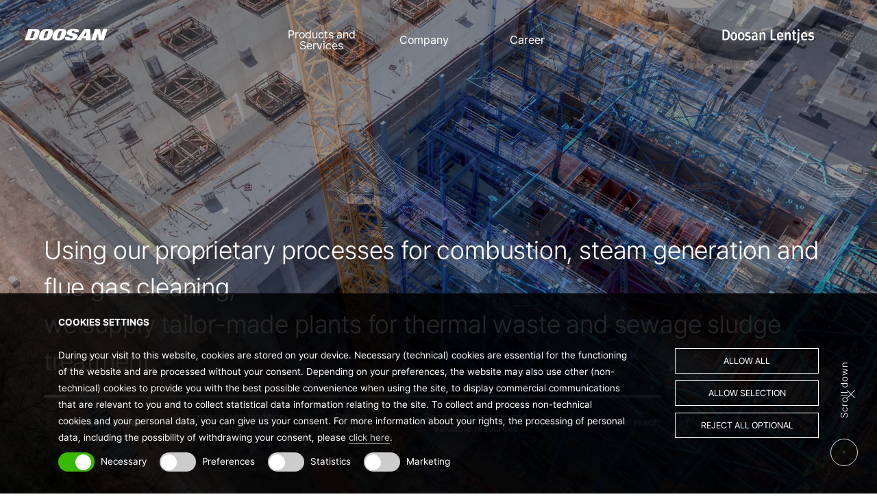

--- FILE ---
content_type: text/html;charset=UTF-8
request_url: https://www.doosanlentjes.com/en
body_size: 9777
content:
<!DOCTYPE html>
<html lang="en">

<head>
	<title>Doosan Lentjes</title>
	<meta charset="UTF-8">
	<meta name="viewport"
		  content="width=device-width, user-scalable=no, initial-scale=1.0, maximum-scale=1.0, minimum-scale=1.0">
	<meta http-equiv="X-UA-Compatible" content="ie=edge">
	
	<link rel="icon" href="/images/favicon.ico">
	<link rel="shortcut icon" type="image/x-icon" href="/images/favicon.ico">
	<link rel="apple-touch-icon-precomposed" href="/images/favicon.png">

    <!-- main -->
    <link rel="stylesheet" href="/css/default.css">
    <link rel="stylesheet" href="/css/xeicon.min.css">
    <link rel="stylesheet" href="/css/swiper-3.4.0.min.css">
    <link rel="stylesheet" href="/css/slick.css">
    <link rel="stylesheet" href="/css/jquery.fullpage.css">
    <link rel="stylesheet" href="/css/animation.css">
    <link rel="stylesheet" href="/css/common.css?ver=2">
    <link rel="stylesheet" href="/css/main.css">
    
    <script src="/js/jquery-3.6.0.min.js"></script>
    <script src="/js/gsap-3.6.0.min.js"></script>
    <script src="/js/swiper-3.4.0.min.js"></script>
    <script src="/js/slick.js"></script>
    <script src="/js/jquery.fullpage.js"></script>
    <script src="/js/common.js"></script>    
    
    <!-- <script src="/js/s_code.js"></script> -->

    <meta name="description" content="Doosan Lentjes, as a leading plant expert of the power and water industry, offers energy solutions for thermal power, nuclear power and renewable energy.">
    <meta name="keywords" content="Doosan Lentjes">

    <meta property="og:url" content="https://www.doosanlentjes.com/en">
    <meta property="og:title" content="Doosan Lentjes">
    <meta property="og:type" content="website">
    <meta property="og:image" content="/images/sns_img.png">
    <meta property="og:description" content="Doosan Lentjes, as a leading plant expert of the power and water industry, offers energy solutions for thermal power, nuclear power and renewable energy.">
    <meta property="og:locale" content="en">
    <!-- Google tag (gtag.js) -->
	<script async src=https://www.googletagmanager.com/gtag/js?id=G-5CFGX1LEYZ></script>
	<script>
	  window.dataLayer = window.dataLayer || [];
	  function gtag(){dataLayer.push(arguments);}
	  gtag('js', new Date());
	
	  gtag('config', 'G-5CFGX1LEYZ');
	</script>
    


	<link rel="canonical"
		  href="https://www.doosanlentjes.com/en">
	

</head>

<body>
<div class="wrap main en">
	
<!--search_rm-->
<header id="header">
	
    <h1 class="hd-logo">
        <a href="/en"><span class="hide"></span></a>
    </h1>
    <div class="hd-menu">
        <h2 class="hide">대메뉴</h2>
        <nav class="gnb-wrap">
            <ul class="gnb">
                <li id="services" class="menu1">
                    <a href="/en/services/waste-to-energy_benefits">Products and Services</a>
                    <div class="depth">
                        <ul>
                            <li id="waste-to-energy" class="">
                            	<a id="a_waste-to-energy" href="/en/services/waste-to-energy_benefits"><span>Waste-to-Energy</span></a>
                            	<ul class="depth2">
                            		<li><a href="/en/services/waste-to-energy_benefits" id="waste-to-energy_benefits"><span>Benefits</span></a></li>
                            		<li><a href="/en/services/waste-to-energy_applications" id="waste-to-energy_applications"><span>Applications</span></a></li>
                            		<li><a href="/en/services/waste-to-energy_projects" id="waste-to-energy_projects"><span>Projects</span></a></li>
		                        </ul>
		                    </li>
                            <li id="sewage-sludge-incineration">
                            	<a id="a_sewage-sludge-incineration" href="/en/services/sewage-sludge-incineration_benefits"><span>Sewage Sludge Incineration</span></a>
                            	<ul class="depth2">
                            		<li><a href="/en/services/sewage-sludge-incineration_benefits" id="sewage-sludge-incineration_benefits"><span>Benefits</span></a></li>
                            		<li><a href="/en/services/sewage-sludge-incineration_applications" id="sewage-sludge-incineration_applications"><span>Applications</span></a></li>
                            		<li><a href="/en/services/sewage-sludge-incineration_projects" id="sewage-sludge-incineration_projects"><span>Projects</span></a></li>
		                        </ul>
                           	</li>
                            <li id="air-quality-control-systems">
                            	<a id="a_air-quality-control-systems" href="/en/services/air-quality-control-systems_benefits"><span>Air Quality Control Systems</span></a>
                            	<ul class="depth2">
                            		<li><a href="/en/services/air-quality-control-systems_benefits" id="air-quality-control-systems_benefits"><span>Benefits</span></a></li>
                            		<li><a href="/en/services/air-quality-control-systems_processes" id="air-quality-control-systems_processes"><span>Processes</span></a></li>
                            		<li><a href="/en/services/air-quality-control-systems_projects" id="air-quality-control-systems_projects"><span>Projects</span></a></li>
		                        </ul>
                           	</li>
                            <li id="circulating-fluidised-bed">
                            	<a id="a_circulating-fluidised-bed" href="/en/services/circulating-fluidised-bed_benefits"><span>Circulating Fluidised Bed</span></a>
                            	<ul class="depth2">
                            		<li><a href="/en/services/circulating-fluidised-bed_benefits" id="circulating-fluidised-bed_benefits"><span>Benefits</span></a></li>
                            		<li><a href="/en/services/circulating-fluidised-bed_applications" id="circulating-fluidised-bed_applications"><span>Applications</span></a></li>
                            		<li><a href="/en/services/circulating-fluidised-bed_projects" id="circulating-fluidised-bed_projects"><span>Projects</span></a></li>
		                        </ul>
                           	</li>
                        </ul>
                    </div>
                </li>
                <li id="about" class="menu1">
                    <a href="/en/about/management_team">Company</a>
                    <div class="depth">
                        <ul>
                            <li id="management_team" class="noafter"><a id="a_management" href="/en/about/management_team"><span>Management Team</span></a></li>
                            <li id="vision" class="noafter"><a id="a_vision" href="/en/about/vision"><span>Vision</span></a></li>
                            <li id="ci" class="noafter"><a id="a_ci" href="/en/about/ci">Corporate Identity</a></li>
                            <li id="history" class="noafter"><a id="a_history" href="/en/about/history"><span>History</span></a></li>
                            <li id="quality">
                            	<a id="a_quality" href="/en/about/quality_management_system"><span>Quality, Health, Safety & Environment</span></a>
                            	<ul class="depth2">
		                          	<li ><a href="/en/about/quality_management_system" id="quality_management_system">Integrated Management System Manual</a></li>
		                          	<li ><a href="/en/about/quality_certification" id="quality_certification">Certificates</a></li>
		                        </ul>
                            </li>
                            <li id="news" class="noafter"><a id="a_news" href="/en/about/news_board_list"><span>News</span></a></li>
                            <li id="communication-material">
                            	<a id="a_communication-material" href="/en/about/communication-material_brochure"><span>Communication Material</span></a>
                            	<ul class="depth2">
		                          	<li><a href="/en/about/communication-material_brochure" id="communication-material_brochure">Image Brochure</a></li>
		                          	<li><a href="/en/about/communication-material_profiles" id="communication-material_profiles">Technology Profiles</a></li>
		                        </ul>
                            </li>
                            <li id="virtual-worlds" class="noafter"><a id="a_virtual" href="/en/about/virtual-worlds"><span>Virtual Worlds</span></a></li>
                        </ul>
                    </div>
                </li>
                <li id="career" class="menu1">
                    <a href="/en/career/values-benefits">Career</a>
                    <div class="depth">
                        <ul>
                            <li id="values-benefits" class="noafter"><a href="/en/career/values-benefits" id="a_values"><span>Values & Benefits</span></a></li>
                            <li id="job">
                            	<a id="a_job" href="/en/career/job_contact"><span>Application</span></a>
                            	<ul class="depth2">
		                          	<li><a href="/en/career/job_contact" id="job_contact">Contact & Application Process</a></li>
		                          	<li><a href="/en/career/job_board_list" id="job_board_list">Vacancies</a></li>
		                        </ul>
                            </li>
                        </ul>
                    </div>
                </li>
            </ul>
        </nav>
            <span class="hd-mak"></span>
    </div>
    <div class="hd-info">
        <!-- <div class="hd-search">
            <button type="button" class="btnset btn-search-open">Open search box</button>
            <div class="search-wrap">
                <form name="" action="/en/search/result" method="post">      
                    <fieldset>
                        <legend>Search box</legend>
                        <div class="search-form">
                            <input type="text" name="headerKeyword" id="" value="" placeholder="Please enter the search word." title="Please enter the search word." autocomplete="off" class="search-input">
                            <button type="submit" class="btnset btn-search">Search</button>
                        </div> 
                    </fieldset>     
                </form>     
                <button type="button" class="btnset btn-search-close">Close search box</button>
            </div>                      
        </div>   -->
       <!--  <div class="hd-lang">
            <button type="button" class="btn-lang"><span class="hide">Choose your language</span></button>
            <ul>
                <li><a id="cz_foreign_url" href="/cz">Czech</a></li>
                <li><a id="en_foreign_url" href="/en">English</a></li>
            </ul>
        </div>  -->
        <div class="hd-text"></div>
        <div class="hd-allmenu-open">
            <button type="button" class="btnset btn-menu"><span class="hide">Open full menu</span></button>
        </div>
    </div>
    
    
		
</header>
<!--//search_rm-->
<script>
   var nowUrl = window.location.href.split('/en/');
   
   if(nowUrl.length > 1){
	   var nowUrlDeapth = nowUrl[1].split('/');
	   var deapth1 = nowUrlDeapth[0];
	   var deapth2 = nowUrlDeapth[1];
	   
	   console.log("deapth1:"+deapth1);
	   console.log("deapth2:"+deapth2);
	   
	   if(deapth2.indexOf('news_board_view') > -1){
	          deapth2 = 'news_board_list';
       }
	   if(deapth2.indexOf('job_board_view') > -1){
	          deapth2 = 'job_board_list';
    	}
	   
	   
   		$('#'+deapth2).closest('li').addClass('on');
	   if(deapth1 != 'search'){
	       var checkSub = deapth2.split('_');
	       if(checkSub.length > 1){
	           checkSub = checkSub[0];
	           deapth2 = $('#a_'+checkSub).closest('li').attr('id');
	       }
	       console.log("deapth2:"+deapth2);
	       console.log("checkSub:"+checkSub);
	       console.log("====");
	       
	       $('#'+deapth1).addClass('active open on');
	       $('#'+deapth2).addClass('active open on');
	       
	       if(deapth1 == 'business'){
	           $('#'+$('#'+deapth2).attr('class')).addClass('open active');
	       };
	       $('#'+deapth2).addClass('on');   		   
	   }
       
   }

   $(function(){
       document.getElementById("cz_foreign_url").href = window.location.pathname.replace('/en', '/cz');
       document.getElementById("en_foreign_url").href = window.location.pathname;
   })
</script>

<!-- <script>
	/************* DO NOT ALTER ANYTHING BELOW THIS LINE ! **************/
	var s_code=s.t();if(s_code)document.write(s_code);
</script> -->




    
	

    <!-- 영문 -->
    <div class="pop_area_wr">
        <!--02-->
     <!--    <div class="pop_area on" id="pop_area">
            <div class="btns">
                <a href="javascript:" onclick="$('#pop_area').hide();" class="btn_close" title="닫기"></a>
                <a href="javascript:" onclick="$('.pop_area_wr').hide();" class="btn_close btn_mo" title="닫기"></a>
            </div>
            <div class="contents">
                <h3>Information on spin-off merger<br> with Doosan Robotics</h3>
                <p>
                    Doosan Lentjes plans to hold an extraordinary general meeting of shareholders on December 12, 2024 to pursue a spin-off merger with Doosan Robotics.
                    <br><br>
                    Please refer below for more details.
                    <br><br>
                    <a href="https://www.doosanenerbility.com/kr/investment/ir/down/427">IR Letter</a>
                    <a href="https://www.doosanenerbility.com/kr/investment/eir_board_view?id=850062&page=0&pageSize=10" target="_blank">Notice of Record Date for the EGM</a>
                    <a href="/en/IR-presentation" target="https://www.doosanenerbility.com/en/IR-presentation">Press conference(PT,Video,FAQ)</a>
                </p>
                <img src="/images/common/doosan_logo_color.png">
            </div>
        </div> -->
        <!--03-->
        <!--        <div class="pop_area" id="pop_area2">-->
        <!--            <div class="btns">-->
        <!--                <a href="javascript:" onclick="$('#pop_area2').hide();" class="btn_close" title="닫기"></a>-->
        <!--            </div>-->
        <!--            <div class="contents">-->
        <!--                <h3>두산에너빌리티 임시주주총회<br>개최를 위한 기준일 공고</h3>-->
        <!--                <p>-->
        <!--                    당사는 두산로보틱스와 인적분할합병을 추진을 위한 임시주주총회를 개최하고자 합니다. 2024년 7월 29일-->
        <!--                    현재 주주명부에 기재되어 있는 주주에게 의결권을 부여하기 위하여 기준일을 공고합니다.-->
        <!--                    <br><br><br>-->
        <!--                    <a href="/kr/investment/eir_board_view?id=850058&amp;page=0&amp;pageSize=10">공고 바로가기</a>-->
        <!--                </p>-->
        <!--                <img src="https://www.doosanenerbility.com/images/common/doosan_logo_color.png">-->
        <!--            </div>-->
        <!--        </div>-->
        <!--01-->
<!--        <div class="pop_area" id="pop_area3">-->
<!--            <div class="btns">-->
<!--                <a href="javascript:" onclick="$('#pop_area3').hide();" class="btn_close" title="닫기"></a>-->
<!--            </div>-->
<!--            <div class="contents">-->
<!--                <h3>Notice of Changes to Major <br>Schedules of Doosan Lentjes’s <br>Extraordinary General Shareholders’ Meeting</h3>-->
<!--                <p>-->
<!--                    Please refer to the public announcement below for more details.-->
<!--                    <br><br><br>-->
<!--                    <a target="_blank" href="https://englishdart.fss.or.kr/dsbh001/main.do?rcpNo=20240930800715">[Update] Decision on Merger after Split-off</a>-->
<!--                    <a target="_blank" href="https://englishdart.fss.or.kr/dsbh001/main.do?rcpNo=20240930800817">[Update] Closure of Register of Shareholders or Designation of Record Date</a>-->
<!--                    <a target="_blank" href="https://englishdart.fss.or.kr/dsbh001/main.do?rcpNo=20240930800831">[Update] Decision on Calling Shareholders' Meeting</a>-->
<!--                    <a href="https://www.doosanenerbility.com/kr/investment/eir_board_view?id=850060&page=0&pageSize=10">Notice of Record Date for the 2024 Extraordinary Shareholders</a>-->
<!--                </p>-->
<!--                <img src="https://www.doosanenerbility.com/images/common/doosan_logo_color.png">-->
<!--            </div>-->
<!--        </div>-->
    </div>
    <!-- 영문 끝 -->
    <script>
        $(document).ready(function(){
            if (window.innerWidth <= 767) {
                $('.pop_area_wr .pop_area.on .contents > p').show();
                $('.pop_area_wr .contents > h3').click(function(){
                    var parentLi = $(this).closest('.pop_area');
                    var isOpen = parentLi.hasClass('on');
                    $('.pop_area_wr .pop_area').removeClass('on').find('.contents > p').slideUp();
                    if (!isOpen) {
                        parentLi.addClass('on');
                        parentLi.find('.contents > p').slideDown();
                    }
                });
            }
            setTimeout(function(){
                $('.pop_area_wr').show();
            },3000);
        });
    </script>
    <!-- 240802 반응형 팝업 end -->

    <!-- contents -->
    <div id="contents">
        <!--
        <div class="pop-wrap">
            <div class="pop">
                <img src="/images/main/pop_en_20220324.png" alt="NOTICE">
                <button type="button">close</button>
                <p>Our company has been officially renamed "Doosan Lentjes" as of March 29th upon reaching a resolution at the general shareholders meeting.
                The name "Enerbility" was newly coined by combining the words "energy" and "sustainability" to portray our company's aspirations
                to enable sustainability with our energy technologies. The intent was to create a name that company's core business values,
                one that expresses our commitment to enriching people's lives and making Earth a cleaner planet with our technologies.
                With this name change, our company is reaffirming our our commitment to emerge as a more trusted and reliable company.</p>

            </div>
        </div>
         -->
         
         
        <main id="main">
            <div id="fullpage">

                <!-- visual-->
                <div class="main-visual section">
                    <div class="slider-wrap">
                        <div class="main-visual-slider single-item">
                            <div>
                                <div class="vs-tit first">
                                    <div class="maxinner">
                                        <h2>
                                            <span class="ani-txt-wrap"><span>Using our proprietary processes for combustion, steam generation and flue gas cleaning, </span></span>
                                            <span class="ani-txt-wrap"><span>we supply tailor-made plants for thermal waste and sewage sludge treatment.</span></span>
                                        </h2>
                                    </div>
                                </div>
                                <div class="vs-bg videobox">
                                    <video src="/images/video/Dinslaken360Video-gesamt2.mp4" data-autoplay muted loop playsinline class="wind-video">
                                        <strong>This browser does not support videos.</strong>
                                    </video>
                                </div>
                            </div>
                            <div>
                                <div class="vs-tit">
                                    <div class="maxinner">
                                        <h2>
                                            <span class="ani-txt-wrap"><span>Founded in 1928 as a boiler manufacturer, we have evolved into an internationally active provider of plant </span></span>
                                            <span class="ani-txt-wrap"><span>solutions for energy and waste management infrastructure.</span></span>
                                        </h2>
                                    </div>
                                </div>
                                <div class="vs-bg videobox">
                                    <img src="/images/main/keyvisual02.jpg" class="" alt="key visual">
                                </div>
                            </div>
                            <div>
                                <div class="vs-tit">
                                    <div class="maxinner">
                                        <h2>
                                            <span class="ani-txt-wrap"><span>With more than 80 lines contracted worldwide for thermal waste treatment and over 35 reference lines in the</strong></span></span>
                                            <span class="ani-txt-wrap"><span>field of sewage sludge treatment, we have decades of experience with projects of this kind.</span></span>
                                        </h2>
                                    </div>
                                </div>
                                <div class="vs-bg videobox">
                                     <img src="/images/main/keyvisual03.jpg" class="" alt="key visual">
                                </div>
                            </div>
                            <div>
                                <div class="vs-tit">
                                    <div class="maxinner">
                                        <h2>
                                            <span class="ani-txt-wrap"><span>Our systems meet strict emission standards and support the circular economy by turning</span></span>
                                            <span class="ani-txt-wrap"><span>waste into clean energy and reusable materials.</span></span>
                                        </h2>
                                    </div>
                                </div>
                                <div class="vs-bg videobox">
                                     <img src="/images/main/keyvisual04.jpg" class="" alt="key visual">
                                </div>
                            </div>
                            <div>
                                <div class="vs-tit">
                                    <div class="maxinner">
                                        <h2>
                                            <span class="ani-txt-wrap"><span>Doosan Lentjes consists of the German headquarters in Ratingen and a Czech subsidiary in Prague.</span></span>
                                            <span class="ani-txt-wrap"><span>As part of the global Doosan Group, we deliver integrated solutions worldwide.</span></span>
                                        </h2>
                                    </div>
                                </div>
                                <div class="vs-bg videobox">
                                    <img src="/images/main/keyvisual05.jpg" class="" alt="key visual">
                                </div>
                            </div>
                        </div>
                        <div class="visual-controll">
                            <div class="maxinner">
                                <div class="controll-wrap play">
                                    <button type="button" class="btn-controll btn-pause"><span class="hide">Stop slide</span></button>
                                    <button type="button" class="btn-controll btn-play"><span class="hide">Play slide</span></button>
                                </div>
                                <div class="arrow-wrap">
                                    <button type="button" class="btn-arrow arrow-prev"><span class="hide">Previous slide</span></button>
                                    <button type="button" class="btn-arrow arrow-next"><span class="hide">Next slide</span></button>
                                </div>
                            </div>
                        </div>
                        <div class="visual-progress">
                            <div class="maxinner">
                                <div class="progress">
                                    <button type="button" class="btn-progress first"><span data-slick-index="0" class="progress-bar"></span></button>
                                    <button type="button" class="btn-progress"><span data-slick-index="1" class="progress-bar"></span></button>
                                    <button type="button" class="btn-progress"><span data-slick-index="2" class="progress-bar"></span></button>
                                    <button type="button" class="btn-progress"><span data-slick-index="3" class="progress-bar"></span></button>
                                    <button type="button" class="btn-progress"><span data-slick-index="4" class="progress-bar"></span></button>
                                </div>
                            </div>
                        </div>
                    </div>
                    <div class="scroll-down">
                        <p>Scroll down</p>
                        <i><span class="hide">Please scroll down.</span></i>
                    </div>
                </div>

                <!-- special-->
                

                <!-- news-->
                <div class="main-news section">
                    <div class="news-con">
                        <div class="left">
                            <div class="news-tit">
                                <h2>
                                    <span class="ani-txt-wrap02"><span>Latest </span></span>
                                    <span class="ani-txt-wrap02"><span><strong>news</strong></span></span>
                                </h2>
                                <div class="btnwrap">
                                    <div>
                                        <a href="/en/about/news_board_list" class="btnset btn-viewmore">
                                            <strong>Latest news</strong>
                                            <div class="arrow">
                                                <em></em>
                                                <div></div>
                                            </div>
                                        </a>
                                    </div>
                                </div>
                            </div>
                        </div>
                        <div class="right">
                            <div class="swiper-container news-slider">
                                <div class="swiper-wrapper">
                                    <div class="swiper-slide">
                                        <div class="news-wrap">
                                            
                                            <div class="news-list">
                                                <div class="list">
                                                    <a href="/en/about/news_board_view?id=21000906">
                                                        <div class="imgbox">
                                                            <div class="img-none">
                                                                <img src="/images/common/logo-blue.png" alt="doosan">
                                                            </div>
                                                            <img src="/en/about/news_thumb/21000906"
                                                                 style="object-fit: cover;width: 100%;height: 100%;"
                                                                 onerror="$(this).hide()"
                                                                 alt="">
                                                        </div>
                                                        <div class="txtbox">
                                                            
                                                            <span class="list-date">2025. 04. 08</span>
                                                            <p class="list-tit">Doosan Lentjes reaches important milestone in sewage sludge treatment project in Flanders</p>
                                                        </div>
                                                    </a>
                                                </div>
                                                <div class="list">
                                                    <a href="/en/about/news_board_view?id=21000904">
                                                        <div class="imgbox">
                                                            <div class="img-none">
                                                                <img src="/images/common/logo-blue.png" alt="doosan">
                                                            </div>
                                                            <img src="/en/about/news_thumb/21000904"
                                                                 style="object-fit: cover;width: 100%;height: 100%;"
                                                                 onerror="$(this).hide()"
                                                                 alt="">
                                                        </div>
                                                        <div class="txtbox">
                                                            
                                                            <span class="list-date">2025. 02. 12</span>
                                                            <p class="list-tit">Doosan Lentjes at the Berlin Waste Management and Energy 2025 Conference</p>
                                                        </div>
                                                    </a>
                                                </div>
                                                <div class="list">
                                                    <a href="/en/about/news_board_view?id=21000903">
                                                        <div class="imgbox">
                                                            <div class="img-none">
                                                                <img src="/images/common/logo-blue.png" alt="doosan">
                                                            </div>
                                                            <img src="/en/about/news_thumb/21000903"
                                                                 style="object-fit: cover;width: 100%;height: 100%;"
                                                                 onerror="$(this).hide()"
                                                                 alt="">
                                                        </div>
                                                        <div class="txtbox">
                                                            
                                                            <span class="list-date">2025. 01. 20</span>
                                                            <p class="list-tit">First shots for the 360° construction documentation of the new sewage sludge incineration plant in Ghent</p>
                                                        </div>
                                                    </a>
                                                </div>
                                                <div class="list">
                                                    <a href="/en/about/news_board_view?id=21000902">
                                                        <div class="imgbox">
                                                            <div class="img-none">
                                                                <img src="/images/common/logo-blue.png" alt="doosan">
                                                            </div>
                                                            <img src="/en/about/news_thumb/21000902"
                                                                 style="object-fit: cover;width: 100%;height: 100%;"
                                                                 onerror="$(this).hide()"
                                                                 alt="">
                                                        </div>
                                                        <div class="txtbox">
                                                            
                                                            <span class="list-date">2025. 01. 19</span>
                                                            <p class="list-tit">Olsztyn waste-to-energy plant successfully handed over to the customer</p>
                                                        </div>
                                                    </a>
                                                </div>
                                            </div>
                                        </div>
                                    </div>
                                </div>
                                <div class="swiper-scrollbar"></div>
                            </div>
                            <div class="bg">
                                <div class="bg01">
                                    <div class="cir">
                                        <div>
                                            <span></span>
                                        </div>
                                    </div>
                                    <!--
                                    <svg version="1.1" xmlns="http://www.w3.org/2000/svg" xmlns:xlink="http://www.w3.org/1999/xlink" x="0px" y="0px" viewBox="0 0 100 100" enable-background="new 0 0 0 0" xml:space="preserve">
                                        <circle fill="none" stroke="#e1e1e1" stroke-width="0.06" cx="50" cy="50" r="44" style="opacity:0.5;"/>
                                        <circle fill="#38b800" cx="6" cy="50" r="0.2" >
                                            <animateTransform
                                            attributeName="transform"
                                            dur="20s"
                                            type="rotate"
                                            from="0 50 50"
                                            to="360 50 50"
                                            repeatCount="indefinite" />
                                        </circle>
                                    </svg>
                                    -->
                                </div>
                                <div class="bg02">
                                    <div class="cir">
                                        <div>
                                            <span></span>
                                        </div>
                                    </div>
                                    <!--
                                    <svg version="1.1" xmlns="http://www.w3.org/2000/svg" xmlns:xlink="http://www.w3.org/1999/xlink" x="0px" y="0px" viewBox="0 0 100 100" enable-background="new 0 0 0 0" xml:space="preserve">
                                        <circle fill="none" stroke="#e1e1e1" stroke-width="0.06" cx="50" cy="50" r="44" style="opacity:0.5;"/>
                                        <circle fill="#38b800" cx="6" cy="50" r="0.2" >
                                            <animateTransform
                                            attributeName="transform"
                                            dur="18s"
                                            type="rotate"
                                            from="0 50 50"
                                            to="360 50 50"
                                            repeatCount="indefinite" />
                                        </circle>
                                    </svg>
                                    -->
                                </div>
                                <div class="bg03">
                                    <div class="cir">
                                        <div>
                                            <span></span>
                                        </div>
                                    </div>
                                    <!--
                                    <svg version="1.1" xmlns="http://www.w3.org/2000/svg" xmlns:xlink="http://www.w3.org/1999/xlink" x="0px" y="0px" viewBox="0 0 100 100" enable-background="new 0 0 0 0" xml:space="preserve">
                                        <circle fill="none" stroke="#e1e1e1" stroke-width="0.06" cx="50" cy="50" r="44" style="opacity:0.5;"/>
                                        <circle fill="#38b800" cx="6" cy="50" r="0.2" >
                                            <animateTransform
                                            attributeName="transform"
                                            dur="22s"
                                            type="rotate"
                                            from="0 50 50"
                                            to="360 50 50"
                                            repeatCount="indefinite" />
                                        </circle>
                                    </svg>
                                    -->
                                </div>
                            </div>
                        </div>
                    </div>
                </div>
                <div class="main-footer section fp-auto-height">
                    
	<!--search_rm-->
	<footer id="footer">
		
    <div class="ft-top">
        <div class="maxinner">
            <h2 class="hide">Open full menu</h2>
            <div>
                <h3>Products and Services</h3>
                <ul>
                	<li><a id="a_waste-to-energy" href="/en/services/waste-to-energy_benefits"><span>Waste-to-Energy</span></a></li>
                	<li><a id="a_sewage-sludge-incineration" href="/en/services/sewage-sludge-incineration_benefits"><span>Sewage Sludge Incineration</span></a></li>
                	<li><a id="a_air-quality-control-systems" href="/en/services/air-quality-control-systems_benefits"><span>Air Quality Control Systems</span></a></li>
                	<li><a id="a_circulating-fluidised-bed" href="/en/services/circulating-fluidised-bed_benefits"><span>Circulating Fluidised Bed</span></a></li>
                </ul>


            </div>
            <div>
                <h3>Company</h3>
                <ul>
                    <li class="noafter"><a href="/en/about/management_team"><span>Management Team</span></a></li>
                    <li class="noafter"><a href="/en/about/vision"><span>Vision</span></a></li>
                    <li class="noafter"><a href="/en/about/ci">Corporate Identity</a></li>
                    <li class="noafter"><a id="a_history" href="/en/about/history"><span>History</span></a></li>
                    <li id="quality"><a id="a_quality" href="/en/about/quality_management_system"><span>Quality, Health, Safety & Environment</span></a>                            </li>
                    <li class="noafter"><a id="a_news" href="/en/about/news_board_list"><span>News</span></a></li>
                    <li id="communication-material"><a id="a_communication-material" href="/en/about/communication-material_brochure"><span>Communication Material</span></a>                            </li>
                    <li class="noafter"><a id="a_news" href="/en/about/virtual-worlds"><span>Virtual Worlds</span></a></li>
                </ul>
            </div>
            <div>
                <h3>Careers</h3>
                <ul>
                	<li id="values-benefits" class="noafter"><a href="/en/career/values-benefits" id="a_values"><span>Values & Benefits</span></a></li>
                    <li><a href="/en/career/job_contact">Contact & Application Process</a></li>
                   	<li><a href="/en/career/job_board_list">Vacancies</a></li>
                </ul>
            </div>
        </div>
    </div>

		
    <div class="ft-btm">
        <div class="ft-country">
            <div class="maxinner">
                <div>
                    <h2>Europe</h2>
                    <ul>
                        <li><a href="https://www.doosanpowersystems.com/en/" target="_blank" title="View a new window">Doosan Power Systems<i><img src="/images/ico/ico-link.png" alt=""></i></a></li>
                        <!--	<li><a href="https://www.doosanbabcock.com/en/" target="_blank" title="View a new window">Doosan Babcock<i><img src="/images/ico/ico-link.png" alt=""></i></a></li>	-->
                        <li><a href="https://www.doosanskodapower.com/en/" target="_blank" title="View a new window">Doosan Lentjes<i><img src="/images/ico/ico-link.png" alt=""></i></a></li>
                        <li><a href="https://www.doosanlentjes.com/en/" target="_blank" title="View a new window">Doosan Lentjes<i><img src="/images/ico/ico-link.png" alt=""></i></a></li>
                        <!--	<li><a href="http://www.doosanenpure.com/" target="_blank" title="View a new window">Doosan Enpure<i><img src="/images/ico/ico-link.png" alt=""></i></a></li>	-->                        
                    </ul>
                </div>
                <div>
                    <h2>Asia</h2>
                    <ul>
                        <li><a href="https://www.doosanpowersystemsindia.com/en/" target="_blank" title="View a new window">Doosan Power Systems India<i><img src="/images/ico/ico-link.png" alt=""></i></a></li>
                        <li><a href="http://www.doosan-vina.com/doosanvina/en/" target="_blank" title="View a new window">Doosan Vina<i><img src="/images/ico/ico-link.png" alt=""></i></a></li>
                    </ul>
                </div>
                <div>
                    <h2>America</h2>
                    <ul>
                        <li><a href="http://www.hfcontrols.com/" target="_blank" title="View a new window">Doosan HF Controls<i><img src="/images/ico/ico-link.png" alt=""></i></a></li>
                        <li><a href="http://www.doosangridtech.com/" target="_blank" title="View a new window">Doosan GridTech<i><img src="/images/ico/ico-link.png" alt=""></i></a></li>
                        <li><a href="https://www.doosanturbomachineryservices.com/" target="_blank" title="View a new window">Doosan Turbomachinery Services<i><img src="/images/ico/ico-link.png" alt=""></i></a></li>
                    </ul>
                </div>
            </div>
        </div>        
        <div class="ft-info">
            <div class="maxinner">
                <div class="left">
                    <h2 class="hide">Footer</h2>
                    <ul>   
                        <!-- <li><a href="/en/network/global_network"><strong>Global Network</strong></a></li> -->
                        <!-- <li><a href="javascript:;" class="btn-company">Subsidiaries</a></li> -->
                        <li><a href="/en/contactus/contact_list"><strong>Contact Us</strong></a></li>  
                        <li><a class="cookie_settings" href="javascript:void(0)">Cookie Settings</a></li>
                        <li><a href="/en/contactus/Impressum">Impressum</a></li>
                        <li><a href="/en/contactus/legal">Legal Notice</a></li>
                        <li><a href="/en/contactus/terms">Terms of use</a></li>
                        <li><a href="/en/contactus/general-data-protection-policy"><strong>Data Privacy Statement</strong></a></li>
                        <!-- <li><a href="/en/contactus/applicant-data-protection-policy1"><strong>Applicant Data Protection Policy</strong></a></li> -->
                        <!-- <li><a href="/en/contactus/privacy"><strong>Privacy Policy </strong></a></li> -->
                    </ul>
                </div>
                <div class="right">
                    <ul class="sns-list">
                    	<!-- <li><a href="https://www.facebook.com/Doosan-%C5%A0koda-Power-333698563441205/" target="_blank"><i class="ico-facebook"><span class="hide">Go Facebook</span></i></a></li> -->
                        <li><a href="https://www.linkedin.com/company/doosan-lentjes/?viewAsMember=true" target="_blank" title="View a new window"><i class="ico-linkedin"><span class="hide">linkedin 바로가기</span></i></a></li>
                        <!-- <li><a href="https://www.instagram.com/doosanskoda/" target="_blank"><i class="ico-instagram"><span class="hide">instagram 바로가기</span></i></a></li>
                        <li><a href="https://twitter.com/doosan_skoda" target="_blank"><i class="ico-twitter"><span class="hide">twitter 바로가기</span></i></a></li> -->
                    	<li><a href="https://www.youtube.com/@doosanlentjes3535" target="_blank" title="View a new window"><i class="ico-youtube"><span class="hide">Go Youtube</span></i></a></li>
                    </ul>
                    <!-- <div class="site-wrap"> 
                        <button type="button" class="btnset btn-site">Related Sites</button>
                        <ul class="familyLink">
                            <li><a href="/en/management/ethics_cyber">Whistleblowing Center</a></li>
                            <li><a href="/en/management/growth_callcenter">Supplier Call Center</a></li>
                            <li><a href="https://partner.doosanenerbility.com/ptnr/?lang=en" target="_blank" title="View a new window">Partner Portal</a></li>
                            <li><a href="https://visit.doosan.com/" target="_blank" title="View a new window">Visitor Registration</a></li>
                            <li><a href="https://partner.doosanenerbility.com/ptnr" target="_blank" title="View a new window">External-DDS</a></li>
                            <li><a href="https://share.digitaldrive.doosan.com/" target="_blank" title="View a new window">Document Sharing Site</a></li>
                        </ul>
                    </div> -->
                </div>
            </div>
        </div>
        <div class="ft-copy">
            <div class="maxinner">
                <h2><a href="/en/"><span class="hide">Doosan Lentjes</span></a></h2>
                <p>&copy;<span id="copyYear">2021</span> Doosan Lentjes.</p>
            </div>
        </div>
        <div class="topbtn"><button type="button" class="btnset btn-top" title="Back to top"><span class="hide">Back to top</span></button></div>
    </div>
    
    <div id="MAIN_COOKIE">
		<div class="eng_cookie_inner">
			<div class="btn_close_pop">
				<a href="javascript:" class="btn_close">
					<img src="/images/common/ico_close_white.png" alt="??common.a.title.btn_close_pop_en??">
				</a>
			</div>
			<div class="cookie_copy_inner fclear">
				<div class="copy en_plain_l">
					<strong>COOKIES SETTINGS</strong><br><br>
					
					During your visit to this website, cookies are stored on your device. Necessary (technical) cookies are essential for the functioning of the website and are processed without your consent. Depending on your preferences, the website may also use other (non-technical) cookies to provide you with the best possible convenience when using the site, to display commercial communications that are relevant to you and to collect statistical data information relating to the site. To collect and process non-technical cookies and your personal data, you can give us your consent. For more information about your rights, the processing of personal data, including the possibility of withdrawing your consent, please 
					<a class="btn_show_privacy" href="/en/contactus/cookie-policy">click here</a>.
					
					<div class="swithGroup">
						<label class="switch" style="pointer-events: none;">
						  <input id="cookieCheck01" type="checkbox" checked>
						  <span class="slider round "></span>
						</label>
						<span class="swithTxt">Necessary</span>
						
						<label class="switch">
						  <input id="cookieCheck02" type="checkbox">
						  <span class="slider round"></span>
						</label>
						<span class="swithTxt">Preferences</span>
						
						<label class="switch">
						  <input id="cookieCheck03" type="checkbox">
						  <span class="slider round"></span>
						</label>
						<span class="swithTxt">Statistics</span>
						
						<label class="switch last">
						  <input id="cookieCheck04" type="checkbox">
						  <span class="slider round"></span>
						</label>
						<span class="swithTxt">Marketing</span>
						

					</div>

				</div>
				<div class="btn_accept">
					<a href="javascript:" class="btn_cookie_accept_all en_plain_l">
						<span>ALLOW ALL</span>
					</a>
					<a href="javascript:" class="btn_cookie_accept_select en_plain_l">
						<span>ALLOW SELECTION</span>
					</a>
					<a href="javascript:" class="btn_cookie_accept_reject en_plain_l">
						<span>REJECT ALL OPTIONAL</span>
					</a>
				</div>
			</div>
		</div>
	</div>
    <script>
	    var footerToday = new Date();
	    var footerYear = footerToday.getFullYear();
	    
	    $(document).ready(function () {
	    	  $('#copyYear').text(footerYear);
	    });	    
    </script>
    
    
	<!---------- MAIN COOKIE -------------->
	<!---------- MAIN COOKIE -------------->
	<!---------- MAIN COOKIE -------------->
	<script type="text/javascript" charset="utf-8" src="/js/vendor/jquery.cookie.js"></script>
	<script type="text/javascript" charset="utf-8">
		/************* DO NOT ALTER ANYTHING BELOW THIS LINE ! **************/
		//cookie
		function setCookie(name, value, expiredays) {
			var todayDate = new Date();
			todayDate.setDate(todayDate.getDate() + expiredays);
			document.cookie = name + "=" + escape(value) + "; path=/; expires=" + todayDate.toGMTString() + ";"
		}
	
		function getCookie(name) {
			var nameOfCookie = name + "=";
			var x = 0;
			while (x <= document.cookie.length) {
				var y = (x + nameOfCookie.length);
				if (document.cookie.substring(x, y) == nameOfCookie) {
					if ((endOfCookie = document.cookie.indexOf(";", y)) == -1) {
						endOfCookie = document.cookie.length;
					}
	
					return unescape(document.cookie.substring(y, endOfCookie));
				}
				x = document.cookie.indexOf(" ", x) + 1;
				if (x == 0) {
					break;
				}
			}
			return "";
		}
	
		function delete_cookie(name) {
			document.cookie = name + '=; expires=Wed, 23 May 1970 04:13:59 GMT;';
			$.cookie(name, null, {expire: 'Wed, 23 May 1970 04:13:59 GMT', domain: '.mm.doosan.com', path: '/'});
		}
	
		function excuteCookie() {
			//if user agree cookie policy, excute adobe cookie or not delete all browser cookie
			/* if (getCookie("main_agree_cookie").indexOf("agree_cookie") > -1) {
				var s_code = s.t();
				if (s_code) document.write(s_code);
			} else {
				var cookies = document.cookie.split(";");
				for (var i = 0; i < cookies.length; i++) {
					delete_cookie(cookies[i].split("=")[0].trim());
				}
			} */
	
		}
	
		$(document).ready(function () {
			$('.cookie_settings').on('click', function (e) {
			    e.preventDefault();
			    $('#MAIN_COOKIE').slideDown();
			});
			$('#MAIN_COOKIE .btn_cookie_accept_all').on('click', function () {
				setCookie('main_agree_cookie', 'agree_cookie_all', 7);
				excuteCookie();
				//$('#MAIN_COOKIE .btn_close').trigger('click');
				 $("#cookieCheck02").add("#cookieCheck03").add("#cookieCheck04").prop('checked',true);
				 
				setTimeout(function(){
					$('#MAIN_COOKIE').slideUp(300);
				},500);
			});
			
			$('#MAIN_COOKIE .btn_cookie_accept_select').on('click', function () {
				setCookie('main_agree_cookie', 'agree_cookie_selected', 7);
				excuteCookie();
				$('#MAIN_COOKIE').slideUp(300);
			});
			$('#MAIN_COOKIE .btn_cookie_accept_reject').on('click', function () {
				setCookie('main_agree_cookie', 'agree_cookie_reject', 7);
				excuteCookie();
				$('#MAIN_COOKIE').slideUp(300);
			});
			$('#MAIN_COOKIE .btn_close').on('click', function () {
			    $('#MAIN_COOKIE').slideUp(300);
			});
		});
	</script>
    

	</footer>
	<!--//search_rm-->

                </div>
            </div>
        </main>
    </div>
    <script src="/js/main.js"></script>

</div>
</body>

</html>


--- FILE ---
content_type: text/css
request_url: https://www.doosanlentjes.com/css/default.css
body_size: 1085
content:
@charset "utf-8";
@import url(fonts/font.css);

/* 초기화 */
html { overflow-y:scroll; font-size:62.5%;}
body { margin:0; padding:0; font-family:'Pretendard','Noto Sans KR','Malgun Gothic', dotum, sans-serif; color:#000;}
html, h1, h2, h3, h4, h5, h6, form, fieldset, img { margin:0; padding:0; border:0}
h1, h2, h3, h4, h5, h6 { font-family:'Pretendard','Noto Sans KR','Malgun Gothic', dotum, sans-serif; font-size:100%;}
article, aside, details, figcaption, figure, footer, header, hgroup, menu, nav, section {display:block; font-size:100%;}

ul, ol, dl, dt, dd { margin:0; padding:0; list-style:none; font-size:100%;}
legend { overflow:hidden; position:absolute; margin:0; padding:0; font-size:0; line-height:0; text-indent:-9999em;}
label, input, button, select, img { font-size:100%; vertical-align:middle; border-radius:0;}
input, button { margin:0; padding:0; font-family:'Pretendard','Noto Sans KR','Malgun Gothic', dotum, sans-serif;}
input[type="submit"] {cursor:pointer;}
button {cursor:pointer;}
textarea, select {font-family:'Pretendard','Noto Sans KR','Malgun Gothic', dotum, sans-serif;font-size:1em}
select {margin:0; border-radius:0;}
p { margin:0; padding:0;}
hr { display:none;}
pre {overflow-x:scroll;}
a { color:#000; text-decoration:none;}
img { max-width:100%;}

*, :after, :before {
  -webkit-box-sizing:border-box;
  -moz-box-sizing:border-box;
  box-sizing:border-box;
}

* {
	word-break:normal;
	white-space: -moz-pre-wrap; /* Mozilla, since 1999 */
	white-space: -pre-wrap; /* Opera 4-6 */ 
	white-space: -o-pre-wrap; /* Opera 7 */ 
	/*word-wrap: break-word;  Internet Explorer 5.5+ */
	box-sizing:border-box; 
}

input[type=text],input[type=password], textarea {
    -webkit-transition:all 0.30s ease-in-out;
    -moz-transition:all 0.30s ease-in-out;
    -ms-transition:all 0.30s ease-in-out;
    -o-transition:all 0.30s ease-in-out;
    outline:none;
}

input[type=text]:focus,input[type=password]:focus, textarea:focus,select:focus {
    outline:none !important;
    /*
	-webkit-box-shadow:0 0 5px #9ed4ff;
	-moz-box-shadow:0 0 5px #9ed4ff;
	box-shadow:0 0 5px #9ed4ff;
	border:1px solid #558ab7 !important;
    */
}

.placeholdersjs {color:#aaa !important}

html,body {
    text-size-adjust: none;
    -webkit-text-size-adjust: none;
    -moz-text-size-adjust: none;
    -ms-text-size-adjust: none;
  }




/* ----- add common ----- */
#skip-contents a {z-index:100000;position:absolute;top:0;left:0;width:1px;height:1px;font-size:0;line-height:0;overflow:hidden}
#skip-contents a:focus,
#skip-contents a:active {width:100%;height:75px;background:#21272e;color:#fff;font-size:2em;font-weight:bold;text-align:center;text-decoration:none;line-height:3.3em}
body::-webkit-scrollbar {
    width: 17px;
  }
  body::-webkit-scrollbar-thumb {
    background-color: #b8b8b8;
  }
  body::-webkit-scrollbar-track {
    background-color: #f1f1f1;
  }
/*
body{ -ms-overflow-style: none; scrollbar-width: none; scroll-behavior: smooth; -ms-touch-action: pan-y;
touch-action: pan-y;} 
body::-webkit-scrollbar { display: none;}
*/
.hide { position:absolute; 
left:-9999%; font-size:0; line-height:0; text-indent:-9999%;}
.btnset { overflow: visible; display: inline-block !important; outline: none !important; cursor: pointer !important; border-radius: 0; text-align: center !important; text-decoration: none !important; vertical-align: middle !important; border: 0;
    -webkit-box-sizing: border-box; box-sizing: border-box;
    -webkit-transition: all 0.3s; transition: all 0.3s; background-color: #fff;
    -webkit-appearance: none;
    -moz-appearance: none;
    -ms-appearance: none;
    -o-appearance: none;
    appearance: none;    
}

caption,
legend { position:absolute; left:-9999%; font-size:0; line-height:0; text-indent:-9999px;}

.ta-c { text-align:center !important;}
.ta-r { text-align:right !important;}
.ta-l { text-align:left !important;}

.pt0 { padding-top:0 !important;}
.pb0 { padding-bottom:0 !important;}
.mt0 { margin-top:0 !important;}
.mb0 { margin-bottom:0 !important;}

--- FILE ---
content_type: text/css
request_url: https://www.doosanlentjes.com/css/animation.css
body_size: 1149
content:
@charset "utf-8";


@-webkit-keyframes stroke {
    52% {
        transform: rotate(-180deg);
        stroke-dashoffset: 0;
    }
    52.1% {
        transform: rotate(-360deg);
        stroke-dashoffset: 0;
    }
    100% {
        transform: rotate(-180deg);
        stroke-dashoffset: 200;
    }
}
@-moz-keyframes stroke {
    52% {
        transform: rotate(-180deg);
        stroke-dashoffset: 0;
    }
    52.1% {
        transform: rotate(-360deg);
        stroke-dashoffset: 0;
    }
    100% {
        transform: rotate(-180deg);
        stroke-dashoffset: 200;
    }
}
@-ms-keyframes stroke {
    52% {
        transform: rotate(-180deg);
        stroke-dashoffset: 0;
    }
    52.1% {
        transform: rotate(-360deg);
        stroke-dashoffset: 0;
    }
    100% {
        transform: rotate(-180deg);
        stroke-dashoffset: 200;
    }
}
@-o-keyframes stroke {
    52% {
        transform: rotate(-180deg);
        stroke-dashoffset: 0;
    }
    52.1% {
        transform: rotate(-360deg);
        stroke-dashoffset: 0;
    }
    100% {
        transform: rotate(-180deg);
        stroke-dashoffset: 200;
    }
}      
@keyframes stroke {
    52% {
        transform: rotate(-180deg);
        stroke-dashoffset: 0;
    }
    52.1% {
        transform: rotate(-360deg);
        stroke-dashoffset: 0;
    }
    100% {
        transform: rotate(-180deg);
        stroke-dashoffset: 200;
    }
}



@-webkit-keyframes arrow {
    0%, 100% {
        transform: translateX(0);
        opacity: 1;
    }
    23% {
        transform: translateX(17px);
        opacity: 1;
    }
    24%, 80% {
        transform: translateX(-22px);
        opacity: 0;
    }
    81% {
        opacity: 1;
        transform: translateX(-22px);
    }
}
@-moz-keyframes arrow {
    0%, 100% {
        transform: translateX(0);
        opacity: 1;
    }
    23% {
        transform: translateX(17px);
        opacity: 1;
    }
    24%, 80% {
        transform: translateX(-22px);
        opacity: 0;
    }
    81% {
        opacity: 1;
        transform: translateX(-22px);
    }
}
@-ms-keyframes arrow {
    0%, 100% {
        transform: translateX(0);
        opacity: 1;
    }
    23% {
        transform: translateX(17px);
        opacity: 1;
    }
    24%, 80% {
        transform: translateX(-22px);
        opacity: 0;
    }
    81% {
        opacity: 1;
        transform: translateX(-22px);
    }
}
@-o-keyframes arrow {
    0%, 100% {
        transform: translateX(0);
        opacity: 1;
    }
    23% {
        transform: translateX(17px);
        opacity: 1;
    }
    24%, 80% {
        transform: translateX(-22px);
        opacity: 0;
    }
    81% {
        opacity: 1;
        transform: translateX(-22px);
    }
}
@keyframes arrow {
    0%, 100% {
        transform: translateX(0);
        opacity: 1;
    }
    23% {
        transform: translateX(17px);
        opacity: 1;
    }
    24%, 80% {
        transform: translateX(-22px);
        opacity: 0;
    }
    81% {
        opacity: 1;
        transform: translateX(-22px);
    }
}



@-webkit-keyframes arrowUp {
    0%, 100% {
        transform: rotate(-40deg) scaleX(1);
    }
    20%, 80% {
        transform: rotate(0deg) scaleX(0.1);
    }
}
@-moz-keyframes arrowUp {
    0%, 100% {
        transform: rotate(-40deg) scaleX(1);
    }
    20%, 80% {
        transform: rotate(0deg) scaleX(0.1);
    }
}
@-ms-keyframes arrowUp {
    0%, 100% {
        transform: rotate(-40deg) scaleX(1);
    }
    20%, 80% {
        transform: rotate(0deg) scaleX(0.1);
    }
}
@-o-keyframes arrowUp {
    0%, 100% {
        transform: rotate(-40deg) scaleX(1);
    }
    20%, 80% {
        transform: rotate(0deg) scaleX(0.1);
    }
}
@keyframes arrowUp {
    0%, 100% {
        transform: rotate(-40deg) scaleX(1);
    }
    20%, 80% {
        transform: rotate(0deg) scaleX(0.1);
    }
}



@-webkit-keyframes arrowDown {
    0%, 100% {
        transform: rotate(40deg) scaleX(1);
    }
    20%, 80% {
        transform: rotate(0deg) scaleX(0.1);
    }
}
@-moz-keyframes arrowDown {
    0%, 100% {
        transform: rotate(40deg) scaleX(1);
    }
    20%, 80% {
        transform: rotate(0deg) scaleX(0.1);
    }
}
@-ms-keyframes arrowDown {
    0%, 100% {
        transform: rotate(40deg) scaleX(1);
    }
    20%, 80% {
        transform: rotate(0deg) scaleX(0.1);
    }
}
@-o-keyframes arrowDown {
    0%, 100% {
        transform: rotate(40deg) scaleX(1);
    }
    20%, 80% {
        transform: rotate(0deg) scaleX(0.1);
    }
}
@keyframes arrowDown {
    0%, 100% {
        transform: rotate(40deg) scaleX(1);
    }
    20%, 80% {
        transform: rotate(0deg) scaleX(0.1);
    }
}  










/* Y100 */
@-webkit-keyframes slideUp {
    0% {
        transform:translateY(0);
    }
    100% {
        transform:translateY(-100%);
    }
}
@-moz-keyframes slideUp {
    0% {
        transform:translateY(0);
    }
    100% {
        transform:translateY(-100%);
    }
}
@-ms-keyframes slideUp {
    0% {
        transform:translateY(0);
    }
    100% {
        transform:translateY(-100%);
    }
}
@-o-keyframes slideUp {
    0% {
        transform:translateY(0);
    }
    100% {
        transform:translateY(-100%);
    }
}
@keyframes slideUp {
    0% {
        transform:translateY(0);
    }
    100% {
        transform:translateY(-100%);
    }
}



/* Y-100 */
@-webkit-keyframes slideDown {
    0% {
        transform:translateY(-100%);
    }
    100% {
        transform:translateY(0);
    }
}
@-moz-keyframes slideDown {
    0% {
        transform:translateY(-100%);
    }
    100% {
        transform:translateY(0);
    }
}
@-ms-keyframes slideDown {
    0% {
        transform:translateY(-100%);
    }
    100% {
        transform:translateY(0);
    }
}
@-o-keyframes slideDown {
    0% {
        transform:translateY(-100%);
    }
    100% {
        transform:translateY(0);
    }
}
@keyframes slideDown {
    0% {
        transform:translateY(-100%);
    }
    100% {
        transform:translateY(0);
    }
}



/* X100 */
@-webkit-keyframes slideLeft {
    0% {
        transform:translateX(0);
    }
    100% {
        margin-right:-80px;
        transform:translateX(100%);
    }
}
@-moz-keyframes slideLeft {
    0% {
        transform:translateX(0);
    }
    100% {
        margin-right:-80px;
        transform:translateX(100%);
    }
}
@-ms-keyframes slideLeft {
    0% {
        transform:translateX(0);
    }
    100% {
        margin-right:-80px;
        transform:translateX(100%);
    }
}
@-o-keyframes slideLeft {
    0% {
        transform:translateX(0);
    }
    100% {
        margin-right:-80px;
        transform:translateX(100%);
    }
}
@keyframes slideLeft {
    0% {
        transform:translateX(0);
    }
    100% {
        margin-right:-80px;
        transform:translateX(100%);
    }
}



/* X-100 */
@-webkit-keyframes slideRight {
    0% {
        transform:translateX(100%);
    }
    100% {
        transform:translateX(0);
    }
}
@-moz-keyframes slideRight {
    0% {
        transform:translateX(100%);
    }
    100% {
        transform:translateX(0);
    }
}
@-ms-keyframes slideRight {
    0% {
        transform:translateX(100%);
    }
    100% {
        transform:translateX(0);
    }
}
@-o-keyframes slideRight {
    0% {
        transform:translateX(100%);
    }
    100% {
        transform:translateX(0);
    }
}
@keyframes slideRight {
    0% {
        transform:translateX(100%);
    }
    100% {
        transform:translateX(0);
    }
}



/* main intro text down */
@-webkit-keyframes introTextDown {
	0%{
		opacity: 0;
		filter:blur(10px);
		top:-30px;
	}
	60%{
		opacity: 0;
		top:-25px;
	}
	100%{
		opacity: 1;
		filter:blur(0);
		top:0;

	}
}
@-moz-keyframes introTextDown {
	0%{
		opacity: 0;
		filter:blur(10px);
		top:-30px;
	}
	60%{
		opacity: 0;
		top:-25px;
	}
	100%{
		opacity: 1;
		filter:blur(0);
		top:0;

	}
}
@-ms-keyframes introTextDown {
	0%{
		opacity: 0;
		filter:blur(10px);
		top:-30px;
	}
	60%{
		opacity: 0;
		top:-25px;
	}
	100%{
		opacity: 1;
		filter:blur(0);
		top:0;

	}
}
@-o-keyframes introTextDown {
	0%{
		opacity: 0;
		filter:blur(10px);
		top:-30px;
	}
	60%{
		opacity: 0;
		top:-25px;
	}
	100%{
		opacity: 1;
		filter:blur(0);
		top:0;

	}
}
@keyframes introTextDown {
	0%{
		opacity: 0;
		filter:blur(10px);
		top:-30px;
	}
	60%{
		opacity: 0;
		top:-25px;
	}
	100%{
		opacity: 1;
		filter:blur(0);
		top:0;

	}
}



/* main intro text up */
@-webkit-keyframes introTextUp {
	0%{
		opacity: 0;
		top:30px;
		filter:blur(10px);
	}
	60%{
		opacity: 0;
		top:25px;
	}
	100%{
		opacity: 1;
		filter:blur(0);
		top:0;

	}
}
@-moz-keyframes introTextUp {
	0%{
		opacity: 0;
		top:30px;
		filter:blur(10px);
	}
	60%{
		opacity: 0;
		top:25px;
	}
	100%{
		opacity: 1;
		filter:blur(0);
		top:0;

	}
}
@-ms-keyframes introTextUp {
	0%{
		opacity: 0;
		top:30px;
		filter:blur(10px);
	}
	60%{
		opacity: 0;
		top:25px;
	}
	100%{
		opacity: 1;
		filter:blur(0);
		top:0;

	}
}
@-o-keyframes introTextUp {
	0%{
		opacity: 0;
		top:30px;
		filter:blur(10px);
	}
	60%{
		opacity: 0;
		top:25px;
	}
	100%{
		opacity: 1;
		filter:blur(0);
		top:0;

	}
}
@keyframes introTextUp {
	0%{
		opacity: 0;
		top:30px;
		filter:blur(10px);
	}
	60%{
		opacity: 0;
		top:25px;
	}
	100%{
		opacity: 1;
		filter:blur(0);
		top:0;

	}
}



/* main scroll down */
@-webkit-keyframes scrollDown {
    0%{
    	top: 0;
    }
	100% {
		top: 150%;
	}
}
@-moz-keyframes scrollDown {
    0%{
    	top: 0;
    }
	100% {
		top: 150%;
	}
}
@-ms-keyframes scrollDown {
    0%{
    	top: 0;
    }
	100% {
		top: 150%;
	}
}
@-o-keyframes scrollDown {
    0%{
    	top: 0;
    }
	100% {
		top: 150%;
	}
}
@keyframes scrollDown {
    0%{
    	top: 0;
    }
	100% {
		top: 150%;
	}
}



/* main visual text up */
@-webkit-keyframes textAni {
	0% {
		opacity:0;
		transform:translateY(100%);
	}
	100% {
		opacity:1;
		transform:translateY(0);
	}
}
@-moz-keyframes textAni {
	0% {
		opacity:0;
		transform:translateY(100%);
	}
	100% {
		opacity:1;
		transform:translateY(0);
	}
}
@-ms-keyframes textAni {
	0% {
		opacity:0;
		transform:translateY(100%);
	}
	100% {
		opacity:1;
		transform:translateY(0);
	}
}
@-o-keyframes textAni {
	0% {
		opacity:0;
		transform:translateY(100%);
	}
	100% {
		opacity:1;
		transform:translateY(0);
	}
}
@keyframes textAni {
	0% {
		opacity:0;
		transform:translateY(100%);
	}
	100% {
		opacity:1;
		transform:translateY(0);
	}
}




/* main visual text up reverse */
@-webkit-keyframes textAniReverse {
	0% {
		opacity:1;
		transform:translateY(0);
	}
	100% {
		opacity:0;
		transform:translateY(100%);
	}
}
@-moz-keyframes textAniReverse {
	0% {
		opacity:1;
		transform:translateY(0);
	}
	100% {
		opacity:0;
		transform:translateY(100%);
	}
}
@-ms-keyframes textAniReverse {
	0% {
		opacity:1;
		transform:translateY(0);
	}
	100% {
		opacity:0;
		transform:translateY(100%);
	}
}
@-o-keyframes textAniReverse {
	0% {
		opacity:1;
		transform:translateY(0);
	}
	100% {
		opacity:0;
		transform:translateY(100%);
	}
}
@keyframes textAniReverse {
	0% {
		opacity:1;
		transform:translateY(0);
	}
	100% {
		opacity:0;
		transform:translateY(100%);
	}
}



/* main special leftmove */
@-webkit-keyframes leftMoveIn {
	0% {
		opacity:0;
		transform:rotate(25deg);
	}
	100% {
		opacity:1;
		transform:rotate(0);
	}
}
@-moz-keyframes leftMoveIn {
	0% {
		opacity:0;
		transform:rotate(25deg);
	}
	100% {
		opacity:1;
		transform:rotate(0);
	}
}
@-ms-keyframes leftMoveIn {
	0% {
		opacity:0;
		transform:rotate(25deg);
	}
	100% {
		opacity:1;
		transform:rotate(0);
	}
}
@-o-keyframes leftMoveIn {
	0% {
		opacity:0;
		transform:rotate(25deg);
	}
	100% {
		opacity:1;
		transform:rotate(0);
	}
}
@keyframes leftMoveIn {
	0% {
		opacity:0;
		transform:rotate(25deg);
	}
	100% {
		opacity:1;
		transform:rotate(0);
	}
}



/* main special leftmoveout */
@-webkit-keyframes leftMoveOut {
	0% {
		opacity:1;
		transform:rotate(0);
	}
	100% {
		opacity:0;
		transform:rotate(-25deg);
	}
}
@-moz-keyframes leftMoveOut {
	0% {
		opacity:1;
		transform:rotate(0);
	}
	100% {
		opacity:0;
		transform:rotate(-25deg);
	}
}
@-ms-keyframes leftMoveOut {
	0% {
		opacity:1;
		transform:rotate(0);
	}
	100% {
		opacity:0;
		transform:rotate(-25deg);
	}
}
@-o-keyframes leftMoveOut {
	0% {
		opacity:1;
		transform:rotate(0);
	}
	100% {
		opacity:0;
		transform:rotate(-25deg);
	}
}
@keyframes leftMoveOut {
	0% {
		opacity:1;
		transform:rotate(0);
	}
	100% {
		opacity:0;
		transform:rotate(-25deg);
	}
}



/* main special rightmove */
@-webkit-keyframes rightMoveIn {
	0% {
		opacity:0;
		transform:rotate(-25deg);
	}
	100% {
		opacity:1;
		transform:rotate(0);
	}
}
@-moz-keyframes rightMoveIn {
	0% {
		opacity:0;
		transform:rotate(-25deg);
	}
	100% {
		opacity:1;
		transform:rotate(0);
	}
}
@-ms-keyframes rightMoveIn {
	0% {
		opacity:0;
		transform:rotate(-25deg);
	}
	100% {
		opacity:1;
		transform:rotate(0);
	}
}
@-o-keyframes rightMoveIn {
	0% {
		opacity:0;
		transform:rotate(-25deg);
	}
	100% {
		opacity:1;
		transform:rotate(0);
	}
}
@keyframes rightMoveIn {
	0% {
		opacity:0;
		transform:rotate(-25deg);
	}
	100% {
		opacity:1;
		transform:rotate(0);
	}
}



/* main special rightmoveout */
@-webkit-keyframes rightMoveOut {
	0% {
		opacity:1;
		transform:rotate(0);
	}
	100% {
		opacity:0;
		transform:rotate(25deg);
	}
}
@-moz-keyframes rightMoveOut {
	0% {
		opacity:1;
		transform:rotate(0);
	}
	100% {
		opacity:0;
		transform:rotate(25deg);
	}
}
@-ms-keyframes rightMoveOut {
	0% {
		opacity:1;
		transform:rotate(0);
	}
	100% {
		opacity:0;
		transform:rotate(25deg);
	}
}
@-o-keyframes rightMoveOut {
	0% {
		opacity:1;
		transform:rotate(0);
	}
	100% {
		opacity:0;
		transform:rotate(25deg);
	}
}
@keyframes rightMoveOut {
	0% {
		opacity:1;
		transform:rotate(0);
	}
	100% {
		opacity:0;
		transform:rotate(25deg);
	}
}



/* header menu open */
@-webkit-keyframes menuOpen {
	80% {
		right:0;
		top:0;
		width: 100%;
		height: 100%;
	}
	100% {
		right:0;
		top:0;
		width: 100%;
		height: 100%;
		border-radius: 0;
	}
}
@-moz-keyframes menuOpen {
	80% {
		right:0;
		top:0;
		width: 100%;
		height: 100%;
	}
	100% {
		right:0;
		top:0;
		width: 100%;
		height: 100%;
		border-radius: 0;
	}
}
@-ms-keyframes menuOpen {
	80% {
		right:0;
		top:0;
		width: 100%;
		height: 100%;
	}
	100% {
		right:0;
		top:0;
		width: 100%;
		height: 100%;
		border-radius: 0;
	}
}
@-o-keyframes menuOpen {
	80% {
		right:0;
		top:0;
		width: 100%;
		height: 100%;
	}
	100% {
		right:0;
		top:0;
		width: 100%;
		height: 100%;
		border-radius: 0;
	}
}
@keyframes menuOpen {
	80% {
		right:0;
		top:0;
		width: 100%;
		height: 100%;
	}
	100% {
		right:0;
		top:0;
		width: 100%;
		height: 100%;
		border-radius: 0;
	}
}



/* header menu close */
@-webkit-keyframes menuClose {
	0% {
		width: 100%;
		height: 100%;
	}
}
@-moz-keyframes menuClose {
	0% {
		width: 100%;
		height: 100%;
	}
}
@-ms-keyframes menuClose {
	0% {
		width: 100%;
		height: 100%;
	}
}
@-o-keyframes menuClose {
	0% {
		width: 100%;
		height: 100%;
	}
}
@keyframes menuClose {
	0% {
		width: 100%;
		height: 100%;
	}
}




/* img big */
@-webkit-keyframes imgBigger {
    0% {
        transform:scale(1) translate(-50%,-50%);
    }
    100% {
        transform:scale(1.08) translate(-50%,-50%);
    }
}
@-moz-keyframes imgBigger {
    0% {
        transform:scale(1) translate(-50%,-50%);
    }
    100% {
        transform:scale(1.08) translate(-50%,-50%);
    }
}
@-ms-keyframes imgBigger {
    0% {
        transform:scale(1) translate(-50%,-50%);
    }
    100% {
        transform:scale(1.08) translate(-50%,-50%);
    }
}
@-o-keyframes imgBigger {
    0% {
        transform:scale(1) translate(-50%,-50%);
    }
    100% {
        transform:scale(1.08) translate(-50%,-50%);
    }
}
@keyframes imgBigger {
    0% {
        transform:scale(1) translate(-50%,-50%);
    }
    100% {
        transform:scale(1.08) translate(-50%,-50%);
    }
}




/* windmill */
@-webkit-keyframes windMill {
	0% {
		transform:rotate(0deg);
	}
	100% {
		transform:rotate(360deg);
	}
}
@-moz-keyframes windMill {
	0% {
		transform:rotate(0deg);
	}
	100% {
		transform:rotate(360deg);
	}
}
@-ms-keyframes windMill {
	0% {
		transform:rotate(0deg);
	}
	100% {
		transform:rotate(360deg);
	}
}
@-o-keyframes windMill {
	0% {
		transform:rotate(0deg);
	}
	100% {
		transform:rotate(360deg);
	}
}
@keyframes windMill {
	0% {
		transform:rotate(0deg);
	}
	100% {
		transform:rotate(360deg);
	}
}



/* scroll */
@-webkit-keyframes scrollZoomIn {
    0% {
        opacity: 0;
        transform: scale3d(1.2, 1.2, 1.2) translate(-50%, -50%);
    }
    50% {
        opacity: 0.8;
    }

    100% {
        opacity: 0;
    }
}
@-moz-keyframes scrollZoomIn {
    0% {
        opacity: 0;
        transform: scale3d(1.2, 1.2, 1.2) translate(-50%, -50%);
    }
    50% {
        opacity: 0.8;
    }

    100% {
        opacity: 0;
    }
}
@-ms-keyframes scrollZoomIn {
    0% {
        opacity: 0;
        transform: scale3d(1.2, 1.2, 1.2) translate(-50%, -50%);
    }
    50% {
        opacity: 0.8;
    }

    100% {
        opacity: 0;
    }
}
@-o-keyframes scrollZoomIn {
    0% {
        opacity: 0;
        transform: scale3d(1.2, 1.2, 1.2) translate(-50%, -50%);
    }
    50% {
        opacity: 0.8;
    }

    100% {
        opacity: 0;
    }
}
@keyframes scrollZoomIn {
    0% {
        opacity: 0;
        transform: scale3d(1.2, 1.2, 1.2) translate(-50%, -50%);
    }
    50% {
        opacity: 0.8;
    }

    100% {
        opacity: 0;
    }
}



/* bgmove */
@-webkit-keyframes bgMove {
    from {
        transform:scale(1.08);
    }

    to {
        transform:scale(1);
    }
}
@-moz-keyframes bgMove {
    from {
        transform:scale(1.08);
    }

    to {
        transform:scale(1);
    }
}
@-ms-keyframes bgMove {
    from {
        transform:scale(1.08);
    }

    to {
        transform:scale(1);
    }
}
@-o-keyframes bgMove {
    from {
        transform:scale(1.08);
    }

    to {
        transform:scale(1);
    }
}
@keyframes bgMove {
    from {
        transform:scale(1.08);
    }

    to {
        transform:scale(1);
    }
}




/* txt animation */
@-webkit-keyframes subTitAni {
    from{
        opacity: 0;
        visibility: hidden;
    }
    to{
        opacity: 1;
        visibility: visible;
        transform:rotateY(0);
    }
}
@-moz-keyframes subTitAni {
    from{
        opacity: 0;
        visibility: hidden;
    }
    to{
        opacity: 1;
        visibility: visible;
        transform:rotateY(0);
    }
}
@-ms-keyframes subTitAni {
    from{
        opacity: 0;
        visibility: hidden;
    }
    to{
        opacity: 1;
        visibility: visible;
        transform:rotateY(0);
    }
}
@-o-keyframes subTitAni {
    from{
        opacity: 0;
        visibility: hidden;
    }
    to{
        opacity: 1;
        visibility: visible;
        transform:rotateY(0);
    }
}
@keyframes subTitAni {
    from{
        opacity: 0;
        visibility: hidden;
    }
    to{
        opacity: 1;
        visibility: visible;
        transform:rotateY(0);
    }
}





/* scroll down2 */
@-webkit-keyframes scrollDown2 {
	0% {
		opacity: 0;
		transform: rotate(45deg) translate(-10px, -10px);
	}

	50% {
		opacity: 1;
	}

	100% {
		opacity: 0;
		transform: rotate(45deg) translate(10px, 10px);
	}
}
@-moz-keyframes scrollDown2 {
	0% {
		opacity: 0;
		transform: rotate(45deg) translate(-10px, -10px);
	}

	50% {
		opacity: 1;
	}

	100% {
		opacity: 0;
		transform: rotate(45deg) translate(10px, 10px);
	}
}
@-ms-keyframes scrollDown2 {
	0% {
		opacity: 0;
		transform: rotate(45deg) translate(-10px, -10px);
	}

	50% {
		opacity: 1;
	}

	100% {
		opacity: 0;
		transform: rotate(45deg) translate(10px, 10px);
	}
}
@-o-keyframes scrollDown2 {
	0% {
		opacity: 0;
		transform: rotate(45deg) translate(-10px, -10px);
	}

	50% {
		opacity: 1;
	}

	100% {
		opacity: 0;
		transform: rotate(45deg) translate(10px, 10px);
	}
}
@keyframes scrollDown2 {
	0% {
		opacity: 0;
		transform: rotate(45deg) translate(-10px, -10px);
	}

	50% {
		opacity: 1;
	}

	100% {
		opacity: 0;
		transform: rotate(45deg) translate(10px, 10px);
	}
}





/* map effect */
@-webkit-keyframes mapEffect {
    0% {
        transform:translate3d(0,10px,0);
    }
    50% {
        transform:translate3d(0,0,0);
    }
    100% {
        transform:translate3d(0,10px,0);
    }
}
@-moz-keyframes mapEffect {
    0% {
        transform:translate3d(0,10px,0);
    }
    50% {
        transform:translate3d(0,0,0);
    }
    100% {
        transform:translate3d(0,10px,0);
    }
}
@-ms-keyframes mapEffect {
    0% {
        transform:translate3d(0,10px,0);
    }
    50% {
        transform:translate3d(0,0,0);
    }
    100% {
        transform:translate3d(0,10px,0);
    }
}
@-o-keyframes mapEffect {
    0% {
        transform:translate3d(0,10px,0);
    }
    50% {
        transform:translate3d(0,0,0);
    }
    100% {
        transform:translate3d(0,10px,0);
    }
}
@keyframes mapEffect {
    0% {
        transform:translate3d(0,10px,0);
    }
    50% {
        transform:translate3d(0,0,0);
    }
    100% {
        transform:translate3d(0,10px,0);
    }
}





/* circle rotate */
@-webkit-keyframes circleRotate{
	100% {
    	transform:rotate(360deg);
    }
}
@-moz-keyframes circleRotate{
	100% {
    	transform:rotate(360deg);
    }
}
@-ms-keyframes circleRotate{
	100% {
    	transform:rotate(360deg);
    }
}
@-o-keyframes circleRotate{
	100% {
    	transform:rotate(360deg);
    }
}
@keyframes circleRotate{
	100% {
    	transform:rotate(360deg);
    }
}





/* circle pulsate */
@-webkit-keyframes pulsate {
	0% {
		transform: scale(0.2);
		opacity: 1;
	}
	100% {
		transform: scale(1.2);
		opacity: 0;
	}
}
@-moz-keyframes pulsate {
	0% {
		transform: scale(0.2);
		opacity: 1;
	}
	100% {
		transform: scale(1.2);
		opacity: 0;
	}
}
@-ms-keyframes pulsate {
	0% {
		transform: scale(0.2);
		opacity: 1;
	}
	100% {
		transform: scale(1.2);
		opacity: 0;
	}
}
@-o-keyframes pulsate {
	0% {
		transform: scale(0.2);
		opacity: 1;
	}
	100% {
		transform: scale(1.2);
		opacity: 0;
	}
}
@keyframes pulsate {
	0% {
		transform: scale(0.2);
		opacity: 1;
	}
	100% {
		transform: scale(1.2);
		opacity: 0;
	}
}

--- FILE ---
content_type: text/css
request_url: https://www.doosanlentjes.com/css/common.css?ver=2
body_size: 8148
content:
@charset "utf-8";
*{word-break: keep-all;}

/* ----- common ----- */
#contents { overflow: hidden;}
.hidden { overflow: hidden !important; height:100vh !important; height: calc(var(--vh, 1vh) * 100) !important;; position: fixed !important;}
.maxinner { margin:0 auto; max-width:1460px; width:90%;}
.img-none { display:flex; justify-content:center; align-items:center; position:absolute; left:0; top:0; width:100%; height:100%; background:#f2f2f2;}
.img-none img { position: static !important; max-width:80% !important; width:auto !important; height:auto !important;}

.water-epc .maxinner {text-align: center;} 
.max800 {max-width: 800px;margin: auto;}
.max1100 {max-width: 1100px;margin: auto;}
.max1200 {max-width: 1200px;margin: auto;}
.mt10 { margin-top: 10rem;}
.mt5 { margin-top: 5rem;}
.link_blue {color: #005eb8;}
.link_green {color: #38b800;}

.pdb0 {padding-bottom: 0  !important;}
.txtl {text-align:left !important;}
.blue {color: #005eb8;}
.mt70 {margin-top: 70px;}
.mt100 {margin-top: 100px;}
.mb2 {margin-bottom:2em}
.credit {font-style: italic;}
/* ----- scroll down ----- */
.scroll-down { position: absolute; bottom:40px; right:2%; width:45px; height:150px; z-index: 999;}
.scroll-down i { position:absolute;  left:50%; bottom:0; width:40px; height:40px; border-radius:50%; border:1px solid #ddd;
	-webkit-transform:translateX(-50%);
	-moz-transform:translateX(-50%);
	-ms-transform:translateX(-50%);
	-o-transform:translateX(-50%);
	transform:translateX(-50%);
}
.scroll-down p { position:absolute; left:50%; top:0; margin-left:-7.5px; margin-top:80px; width:100px; font-size:14px; color:#fff; letter-spacing:1px; font-weight:300; 
	-webkit-transform:rotate(-90deg); 
	-moz-transform:rotate(-90deg); 
	-ms-transform:rotate(-90deg); 
	-o-transform:rotate(-90deg); 
	transform:rotate(-90deg); 
	-webkit-transform-origin:0% 0%;
	-moz-transform-origin:0% 0%;
	-ms-transform-origin:0% 0%;
	-o-transform-origin:0% 0%;
	transform-origin:0% 0%;
	-webkit-transition:margin 0.3s;
	-moz-transition:margin 0.3s;
	-ms-transition:margin 0.3s;
	-o-transition:margin 0.3s;
	transition:margin 0.3s;	
}
.scroll-down i:before { content:""; position: absolute; top: 50%; left: 50%;  width:4px; height:4px; background:#fff; border-radius:50%;
    -webkit-animation:scrollZoomIn 2s infinite;
    -moz-animation:scrollZoomIn 2s infinite;
    -ms-animation:scrollZoomIn 2s infinite;
    -o-animation:scrollZoomIn 2s infinite;
    animation:scrollZoomIn 2s infinite;
	-webkit-transform:translate(-50%,-50%); 
	-moz-transform:translate(-50%,-50%); 
	-ms-transform:translate(-50%,-50%); 
	-o-transform:translate(-50%,-50%); 
	transform:translate(-50%,-50%); 
}
.scroll-down i:after{ display: none; content: ""; position: absolute; top: 50%; left: 50%;  width:4px; height:4px; background:#fff; border-radius:50%;
	-webkit-transform:translate(-50%,-50%); 
	-moz-transform:translate(-50%,-50%); 
	-ms-transform:translate(-50%,-50%); 
	-o-transform:translate(-50%,-50%); 
	transform:translate(-50%,-50%); 	
}
.scroll-down:hover { height:130px;}
.scroll-down:hover p { margin-top:0;}
.scroll-down:hover i { overflow:hidden; width:2px; height:100px; border-radius:0; border:none; background-color: rgba(255,255,255,0.3);
	-webkit-transition:height 0.1s;
	-moz-transition:height 0.1s;
	-ms-transition:height 0.1s;
	-o-transition:height 0.1s;
	transition:height 0.1s;
}
.scroll-down:hover i:before { display:none;}
.scroll-down:hover i:after { display: block; content: ""; width: 100%; height: 10px; border-radius:0; background: #fff; 
	-webkit-animation: scrollDown 2s infinite;
	-moz-animation: scrollDown 2s infinite;
	-ms-animation: scrollDown 2s infinite;
	-o-animation: scrollDown 2s infinite;
	animation: scrollDown 2s infinite;
}
.scroll-down2 { position:absolute; left:50%; bottom:5%; z-index:10; width:40px; height: 40px; border-bottom: 3px solid #fff; border-right: 3px solid #fff;
	-webkit-transform: translateX(-50%), rotate(45deg);
	-moz-transform: translateX(-50%), rotate(45deg);
	-ms-transform: translateX(-50%), rotate(45deg);
	-o-transform: translateX(-50%), rotate(45deg);
	transform: translateX(-50%), rotate(45deg);
	-webkit-transform-origin: 0 0;
	-moz-transform-origin: 0 0;
	-ms-transform-origin: 0 0;
	-o-transform-origin: 0 0;
	transform-origin: 0 0;	
	-webkit-animation: scrollDown2 2s infinite;
	-moz-animation: scrollDown2 2s infinite;
	-ms-animation: scrollDown2 2s infinite;
	-o-animation: scrollDown2 2s infinite;
	animation: scrollDown2 2s infinite;
}





/* ----- sub scroll down ----- */
.sub .scroll-down { opacity: 0; right:auto; left:50%; bottom:8%; margin-left:-22.5px; width:45px; height:75px; }
.sub .scroll-down i { border-color:rgba(255,255,255,0.3); }
.sub .scroll-down p { left:50%; margin-top:0; margin-left:0; text-align:center;
	-webkit-transform:translateX(-50%);
	-moz-transform:translateX(-50%);
	-ms-transform:translateX(-50%);
	-o-transform:translateX(-50%);
	transform:translateX(-50%);
}
.sub .scroll-down:hover { height:100px;}
.sub .scroll-down:hover i { height:60px;}
.sub.open .scroll-down { opacity:1; bottom:5%;
    -webkit-transition:opacity, bottom 0.7s;
    -moz-transition:opacity, bottom 0.7s;
    -ms-transition:opacity, bottom 0.7s;
    -o-transition:opacity, bottom 0.7s;
    transition:opacity, bottom 0.7s;
}





/* ----- button ----- */
.btn-viewmore { position:relative; font-size:15px; color:#333; font-weight:600; line-height:1; position:relative;}
.btn-viewmore strong { padding-right:85px; margin-right:6px; font-size:20px; font-weight:600}
.btn-viewmore:hover .arrow:after,
.btn-viewmore:hover .arrow:before {opacity:1;} 
.btn-viewmore:after { content:""; position:absolute; right:40px; top:50%; z-index:10; margin-top:1px; width:37px; height:2px; background:#333; margin-right:-8px;
	-webkit-transform:translateY(-50%);
	-moz-transform:translateY(-50%);
	-ms-transform:translateY(-50%);
	-o-transform:translateY(-50%);
	transform:translateY(-50%);
	transition:all ease .3s;
}
 
/* ----- button add km  ----- */
.btn-viewmore .arrow { display: block; position: absolute; width: 70px; height: 70px; right:0; top:-24px; z-index:-1;}
.btn-viewmore .arrow.left {
    -webkit-transform: scaleX(-1);
    -moz-transform: scaleX(-1);
    -ms-transform: scaleX(-1);
    -o-transform: scaleX(-1);
    transform: scaleX(-1);
}
.btn-viewmore .arrow em { display: block; position: absolute; margin: -10px 0 0 -10px; width: 20px; height: 20px; left: 50%; top: 50%; z-index:10;}
.btn-viewmore .arrow em:before, 
.btn-viewmore .arrow em:after { content: ""; width: 10px; height: 2px; border-radius: 1px; position: absolute; left: 50%; top: 50%; background: #333; margin: -1px 0 0 -5px; display: block;
  -webkit-transform-origin: 9px 50%;
  -moz-transform-origin: 9px 50%;
  -ms-transform-origin: 9px 50%;
  -o-transform-origin: 9px 50%;
  transform-origin: 9px 50%;
  z-index:10;
}
.btn-viewmore .arrow em:before {
    -webkit-transform: rotate(-40deg);
    -moz-transform: rotate(-40deg);
    -ms-transform: rotate(-40deg);
    -o-transform: rotate(-40deg);
    transform: rotate(-40deg);
}
.btn-viewmore .arrow em:after {
    -webkit-transform: rotate(40deg);
    -moz-transform: rotate(40deg);
    -ms-transform: rotate(40deg);
    -o-transform: rotate(40deg);
    transform: rotate(40deg);
}
.btn-viewmore .arrow:before, 
.btn-viewmore .arrow:after { content: ""; display: block; position: absolute; left: 1px; right: 1px; top: 1px; bottom: 1px; border-radius: 50%;
  -webkit-transition:all ease .3s; 
  -moz-transition:all ease .3s; 
  -ms-transition:all ease .3s; 
  -o-transition:all ease .3s; 
  transition:all ease .3s; 
}
.btn-viewmore .arrow div { display: block; width: 70px; height: 70px; position: relative; z-index: 1; border:2px solid rgba(153,153,153,0.8); border-radius:50%;
  -webkit-transform: rotate(0deg);
  -moz-transform: rotate(0deg);
  -ms-transform: rotate(0deg);
  -o-transform: rotate(0deg);
  transform: rotate(0deg); 
}
.btn-viewmore .arrow div:after {
	content:"";
	position:absolute;
	left:-5%;
	top:-5%;
	width:110%;
	height:110%;
	background:#fff;	
}
.btn-viewmore .arrow div:before {
	content:"";
	position:absolute;
	right:-5%;
	top:-5%;
	width:0;
	height:110%;
	background:#fff; 
}
.btn-viewmore .arrow.animate div:after {
	width:0;
  -webkit-transition:all ease .5s; 
  -moz-transition:all ease .5s; 
  -ms-transition:all ease .5s; 
  -o-transition:all ease .5s; 
  transition:all ease .5s; 	
  -webkit-transition-delay:0.3s;
  -moz-transition-delay:0.3s;
  -ms-transition-delay:0.3s;
  -o-transition-delay:0.3s;
  transition-delay:0.3s;   
}
.btn-viewmore .arrow.animate div:before {
	width:110%;
  -webkit-transition:all ease .5s;  
  -moz-transition:all ease .5s;  
  -ms-transition:all ease .5s;  
  -o-transition:all ease .5s;  
  transition:all ease .5s;  	
  -webkit-transition-delay:0.6s;
  -moz-transition-delay:0.6s;
  -ms-transition-delay:0.6s;
  -o-transition-delay:0.6s;
  transition-delay:0.6s; 	
}
.btn-viewmore .arrow.animate em {
    -webkit-animation: arrow 1.6s ease forwards;
    -moz-animation: arrow 1.6s ease forwards;
    -ms-animation: arrow 1.6s ease forwards;
    -o-animation: arrow 1.6s ease forwards;
    animation: arrow 1.6s ease forwards;
}
.btn-viewmore .arrow.animate em:before {
    -webkit-animation: arrowUp 1.6s ease forwards;
    -moz-animation: arrowUp 1.6s ease forwards;
    -ms-animation: arrowUp 1.6s ease forwards;
    -o-animation: arrowUp 1.6s ease forwards;
    animation: arrowUp 1.6s ease forwards;
}
.btn-viewmore .arrow.animate em:after {
    -webkit-animation: arrowDown 1.6s ease forwards;
    -moz-animation: arrowDown 1.6s ease forwards;
    -ms-animation: arrowDown 1.6s ease forwards;
    -o-animation: arrowDown 1.6s ease forwards;
    animation: arrowDown 1.6s ease forwards;
}
 
.btn-menu, 
.btn-menu:before, 
.btn-menu:after { position: absolute; top: 0; right: 0; z-index: 1; width: 25px; height: 2px; background: #fff; cursor: pointer;
    -webkit-transition: 0.2s ease;
    -moz-transition: 0.2s ease;
    -ms-transition: 0.2s ease;
    -o-transition: 0.2s ease;
    transition: 0.2s ease;
}
.btn-menu:before { content: ""; top: 9px; right: 0;}
.btn-menu:after { content: ""; top: 18px; right: 0;}





/* ----- header ----- */
#header { position:fixed; left:0; top:0; z-index:5000; width:100%; height:100px;
    -webkit-transition:all 0.3s;
    -moz-transition:all 0.3s;
    -ms-transition:all 0.3s;
    -o-transition:all 0.3s;
    transition:all 0.3s;
}
#header:after { content:""; opacity:0; visibility:hidden; position:absolute; left:50%; top:100px; z-index:1; width:100%; height:1px; background:#ececec;
	-webkit-transform:translateX(-50%);
	-moz-transform:translateX(-50%);
	-ms-transform:translateX(-50%);
	-o-transform:translateX(-50%);
	transform:translateX(-50%);
    -webkit-transition:opacity 0.3s;
    -moz-transition:opacity 0.3s;
    -ms-transition:opacity 0.3s;
    -o-transition:opacity 0.3s;
    transition:opacity 0.3s;	
}
#header .hd-logo { position:absolute; left:36px; top:42px; z-index:6000;}
#header .hd-logo a { display:block; width:121px;  height:17px; background:url(/images/common/logo.png) no-repeat center; background-size:100%;	} 
#header .hd-logo .hide {width:85px; background-repeat:no-repeat; background-size:100%; margin-top:2.5px; background-image:url('/images/common/logo-kr-w.png'); display:inline-block; position:static; left:auto; margin-left:6px; font-size:1.7rem; color:#fff; font-weight:700; text-indent:-9999px; line-height:16.5px; vertical-align:middle; display:none;}
#header .hd-logo .hide span{display:none;}
  



#header .hd-menu .gnb-wrap { height:100%;}
#header .hd-menu .gnb-wrap .gnb { display:flex; justify-content:center; align-items:center;height:100%; text-align:center;}
#header .hd-menu .gnb-wrap .gnb > li { display:flex; justify-content:center; align-items:center; position:relative; padding:42px 0; height:100%; width:300px;
    -webkit-transition:all ease .3s;
    -moz-transition:all ease .3s;
    -ms-transition:all ease .3s;
    -o-transition:all ease .3s;
    transition:all ease .3s;
}
#header .hd-menu .gnb-wrap .gnb > li:after { content:""; position:absolute; left:50%; bottom:0; width:0; height:3px; background:#38b800;
	-webkit-transform:translate(-50%);
	-moz-transform:translate(-50%);
	-ms-transform:translate(-50%);
	-o-transform:translate(-50%);
	transform:translate(-50%);
}
#header .hd-menu .gnb-wrap .gnb > li > a { display:flex; justify-content:center; align-items:center; font-size:1.8rem; color:#fff; line-height:1;}
/* #header.on .hd-menu .gnb-wrap .gnb > li { width:215px;} */
#header.on .hd-menu .gnb-wrap .gnb > li.on > a{ color:#38b800 ;} 
#header .hd-menu .gnb-wrap .gnb > li .depth { opacity:0; visibility:hidden; position:absolute; left:0; top:100%; padding-top:2em; min-width:215px; width:100%; }
#header .hd-menu .gnb-wrap .gnb > li .depth:before { content:""; position:absolute; left:0; top:30px; width:1px; height:300px; background:#ececec;}
#header .hd-menu .gnb-wrap .gnb > li:first-child .depth:before {display:none;}
#header .hd-menu .gnb-wrap .gnb > li .depth > ul > li > a { display:block; padding:0.52em 1em; font-size:1.6rem; color:#666; letter-spacing:-0.04em; line-height: 1.4;} 
#header .hd-menu .gnb-wrap .gnb > li .depth > ul > li { position:relative;}  
#header .hd-menu .gnb-wrap .gnb > li .depth > ul > li > i { position:absolute; right:0; top:10px; font-size:2rem; color:#666; cursor:pointer;}
#header .hd-menu .gnb-wrap .gnb > li .depth > ul > li > i:hover { color:#38b800;}
#header .hd-menu .gnb-wrap .gnb > li .depth > ul > li:not(.noafter) > a:after { content:"\e942"; line-height:1; /*position:absolute; right:.5em; top:8px;*/ margin-top:2px;  margin-left:6px; font-size:1.6rem; color:#ccc; font-family:'xeicon',sans-serif;
	-webkit-transition:all 0.3s;
	-moz-transition:all 0.3s;
	-ms-transition:all 0.3s;
	-o-transition:all 0.3s;
	transition:all 0.3s;
} 
 
#header .hd-menu .gnb-wrap .gnb > li .depth > ul > li > a > span {position:relative;} 
#header .hd-menu .gnb-wrap .gnb > li.open .depth { display:block;} 
#header .hd-menu .gnb-wrap .gnb > li.open > a:after { top:28px; border-left:2px solid #999; border-top:2px solid #999;
	-webkit-transform: rotate(45deg);
	-moz-transform: rotate(45deg);
	-ms-transform: rotate(45deg);
	-o-transform: rotate(45deg);
	transform: rotate(45deg);	
} 
#header .hd-menu .gnb-wrap .gnb > li .depth > ul > li:hover > a{color:#666}
#header .hd-menu .gnb-wrap .gnb > li .depth > ul > li.active > a,
#header .hd-menu .gnb-wrap .gnb > li .depth2 > li.on > a,
#header .hd-menu .gnb-wrap .gnb > li.open .depth > ul > li.on > a{color:#38b800;} 
#header .hd-menu .gnb-wrap .gnb > li .depth > ul > li.on > a{color:#38b800;} 
#header .hd-menu .gnb-wrap .gnb > li .depth2 > li.on > a:hover{color:#38b800; text-decoration:none;}


#header .hd-menu .gnb-wrap .gnb > li .depth > ul > li.active > a{color:#38b800}
#header .hd-menu .gnb-wrap .gnb > li .depth > ul > li.active .depth2{display:block;}
#header .hd-menu .gnb-wrap .gnb > li .depth > ul > li.noafter:hover > a{text-decoration: underline; text-underline-position: under;}

#header .hd-menu .gnb-wrap .gnb > li .depth2 > li > a:hover{text-decoration: underline; text-underline-position: under; color:#666;} 



#header .hd-menu .gnb-wrap .gnb > li .depth > ul > li.open > a:after { 
	-webkit-transform:rotate(-180deg);
	-moz-transform:rotate(-180deg);
	-ms-transform:rotate(-180deg);
	-o-transform:rotate(-180deg);
	transform:rotate(-180deg);
}
#header .hd-menu .gnb-wrap .gnb > li .depth2 { display:none; padding:0.5em 0; /*background:#f1f1f1;*/}
#header .hd-menu .gnb-wrap .gnb > li .depth2 > li > a { display:block; padding:0.3em 0.5em; font-size:1.5rem; color:#666; font-weight:300;} 



#header .hd-info { display:flex; align-items:center; position:absolute; right:36px; top:35px; z-index:6000;}
#header .hd-info .hd-search > div { position:relative;}
#header .hd-info .hd-search .btn-search-open { display:block; width:20px; height:20px; border:none; background:url(/images/ico/ico-search.png) no-repeat center; font-size:0; line-height:0; text-indent:-9999px;}
#header .hd-info .hd-search .search-wrap { display:none; position:fixed; left:0; top:0; z-index:9999; width:100%; height:100%; background:rgba(0,0,0,0.8);}
#header .hd-info .hd-search .search-wrap.on { display:block;}
#header .hd-info .hd-search .search-wrap form { display:flex; justify-content:center; align-items:center; position:relative; width:100%; height:250px; background:#fff;}
#header .hd-info .hd-search .search-wrap .btn-search-close { position:absolute; right:0; margin-right:5%; top:250px; z-index:10; margin-top:-40px; width:80px; height:80px; background:#38b800; font-size:0; line-height:0; text-indent:-9999px;}
#header .hd-info .hd-search .search-wrap .btn-search-close:after { content:"\e921"; display:flex; justify-content:center; align-items:center; position:absolute; left:0; top:0; width:100%; height:100%; font-size:4rem; color:#fff; line-height:1; text-indent:0; font-family:'xeicon',sans-serif;}
#header .hd-info .hd-search .search-wrap .search-form { position:relative; padding-right:6em; width:60em; border-bottom:2px solid #333;	}
#header .hd-info .hd-search .search-wrap .search-form .search-input { display:block; padding:0.5em; width:100%; height:60px; border:none; background:transparent; font-size:2rem; color:#333;}
#header .hd-info .hd-search .search-wrap .search-form .search-input:placeholder {color: #f1f1f1;}
#header .hd-info .hd-search .search-wrap .search-form .btn-search { position:absolute; right:0; top:0; width:60px; height:60px; background:none; font-size:0; text-indent:-9999px;}
#header .hd-info .hd-search .search-wrap .search-form .btn-search:after { content:"\e97a"; display:flex; justify-content:center; align-items:center; position:absolute; left:0; top:0; z-index:1; width:100%; height:100%; font-size:3rem; color:#333; text-indent:0; font-family:'xeicon',sans-serif;}
#header .hd-info .hd-search .search-wrap form {
    -webkit-animation: slideUp 0.2s linear forwards;
    -moz-animation: slideUp 0.2s linear forwards;
    -ms-animation: slideUp 0.2s linear forwards;
    -o-animation: slideUp 0.2s linear forwards;
    animation: slideUp 0.2s linear forwards;
}
#header .hd-info .hd-search .search-wrap .btn-search-close {
    -webkit-animation: slideLeft 0.2s linear forwards;
    -moz-animation: slideLeft 0.2s linear forwards;
    -ms-animation: slideLeft 0.2s linear forwards;
    -o-animation: slideLeft 0.2s linear forwards;
    animation: slideLeft 0.2s linear forwards;
}
#header .hd-info .hd-search .search-wrap.active form {
    -webkit-animation: slideDown 0.2s linear forwards;
    -moz-animation: slideDown 0.2s linear forwards;
    -ms-animation: slideDown 0.2s linear forwards;
    -o-animation: slideDown 0.2s linear forwards;
    animation: slideDown 0.2s linear forwards;
}
#header .hd-info .hd-search .search-wrap.active .btn-search-close {
    -webkit-animation: slideRight 0.2s linear forwards;
    -moz-animation: slideRight 0.2s linear forwards;
    -ms-animation: slideRight 0.2s linear forwards;
    -o-animation: slideRight 0.2s linear forwards;
    animation: slideRight 0.2s linear forwards;
}
#header .hd-info .hd-search .search-wrap .keyword{padding:10px 0;} 

#header .hd-info .hd-lang { position:relative;cursor: pointer;}
#header .hd-info .hd-lang .btn-lang { position:relative; padding-right:38px; margin-left:40px;border:none;width:30px; height:30px; background:url(/images/ico/ico-lang.png) no-repeat left center;}
#header .hd-info .hd-lang .btn-lang:after { content:""; position:absolute; right:0; top:50%; margin-top:-1px; border:4px solid transparent; border-top:4px solid #fff;}
#header .hd-info .hd-lang ul { opacity:0; visibility:hidden; position:absolute; left:50%; top:100%; z-index:1000; margin-top:10px; margin-left:20px; padding:0.7em 0; background:#fff; border-radius:3px;
	-webkit-box-shadow:1px 1px 10px rgba(0,0,0,0.2);
	box-shadow:1px 1px 10px rgba(0,0,0,0.2);
	-webkit-transform:translateX(-50%);
	-moz-transform:translateX(-50%);
	-ms-transform:translateX(-50%);
	-o-transform:translateX(-50%);
	transform:translateX(-50%);
}
#header .hd-info .hd-lang ul:after { content:""; position:absolute; left:50%; top:-10px; margin-left:-5px; border:5px solid transparent; border-bottom:5px solid #fff;}
#header .hd-info .hd-lang ul li a { display:block; padding:0.3em 1em; font-size:13px; color:#666; text-align:center; font-family:'Noto Sans KR',sans-serif; font-weight:500;}
#header .hd-info .hd-lang ul li a:hover {color:#38b800;}
#header .hd-info .hd-text {width:115px; background-image:url('/images/common/logo-kr-w.png'); background-repeat:no-repeat; background-position:left top; background-size:100%; margin-left:30px;font-size:1.8rem;color:#fff;font-weight:700; text-indent:-9999px;}
#header .hd-info .hd-lang.on .btn-lang:after { border-bottom:4px solid #fff; border-top:none;}
#header .hd-info .hd-lang.on ul { opacity:1; visibility:visible;}
#header .hd-info .hd-allmenu-open {display:none;}
   







/* ----- header (ONLY 1240) ----- */
@media all and (min-width:1240px){
	#header.on { overflow:hidden; height:465px; background:#fff; -webkit-box-shadow:1px 1px 25px rgb(67 67 67 / 10%); box-shadow:1px 1px 25px rgb(67 67 67 / 10%);}
	#header.on:after { opacity:1; visibility:visible;}
	#header.on .hd-logo a { background-image:url(/images/common/logo-on.png);}
	#header.on .hd-menu .gnb-wrap .gnb > li > a { color:#666666;}
	#header.on .hd-info .hd-search .btn-search-open { background-image:url(/images/ico/ico-search-on.png);}
	#header.on .hd-info .hd-search .btn-search-open:before { background-color:#666;}
	#header.on .hd-info .hd-text  {background-image:url('/images/common/logo-kr.png'); }
	#header.on .hd-info .hd-lang .btn-lang { background-image:url(/images/ico/ico-lang-on.png);}
	#header.on .hd-info .hd-lang .btn-lang:after { border-top:5px solid #333;}
	#header.on .hd-menu .gnb > li .depth { opacity:1; visibility:visible;
		-webkit-transition-delay: 0.1s;
		-moz-transition-delay: 0.1s;
		-ms-transition-delay: 0.1s;
		-o-transition-delay: 0.1s;
		transition-delay: 0.1s;
		-webkit-transition:all 0.3s;
		-moz-transition:all 0.3s;
		-ms-transition:all 0.3s;
		-o-transition:all 0.3s;
		transition:all 0.3s;     
	}
	#header.on .hd-logo .hide { color:#666;}		
}
/* ----- header (ONLY 1280) ----- */





/* ----- header - reverse ----- */
#header.reverse { background:#fff;}
#header.reverse .hd-logo a { background-image:url(/images/common/logo-on.png);}
#header.reverse .hd-menu .gnb > li > a {  color:#666666;}
#header.reverse .hd-info .hd-search .btn-search-open { background-image:url(/images/ico/ico-search-on.png);}
#header.reverse .hd-info .hd-search .btn-search-open:before {  background-color:#666;}
#header.reverse .hd-info .hd-text {background-image:url('/images/common/logo-kr.png') ; }
#header.reverse .hd-info .hd-lang .btn-lang { background-image:url(/images/ico/ico-lang-on.png);}
#header.reverse .hd-info .hd-lang .btn-lang:after { border-top:5px solid #333;}
#header.reverse .btn-menu, 
#header.reverse .btn-menu:before, 
#header.reverse .btn-menu:after { background:#666;}

  







/* ----- footer ----- */
#footer .ft-top { overflow:hidden; position:relative; padding:5em 0; border-top:1px solid #ececec;background:#fff;}
#footer .ft-top .maxinner { display:flex; justify-content:space-between; margin:0 auto;}
#footer .ft-top .maxinner > div{width:33%; border-right:1px solid #ececec; padding:0 2rem;}
#footer .ft-top .maxinner > div:last-child{border-right:0;}
#footer .ft-top h3 { margin-bottom:.5em; font-size:1.8rem; color:#333; font-weight:600;}
#footer .ft-top ul > li > a { display:block; font-size:1.5rem; color:#000; padding:.5em 0;font-weight:400; opacity:0.6;}
#footer .ft-top ul > li > a:hover{opacity:1; }
#footer .ft-top ul > li > a i {display:inline-block; margin-left:5px; margin-top:-1px;vertical-align:top;}

#footer .ft-btm { position:relative; background:#333;}
#footer .ft-btm .topbtn { opacity: 0; visibility: hidden; position:absolute; right:0; top:0; z-index:1000; height:6em;
    -webkit-transition:all 0.3s;
    -moz-transition:all 0.3s;
    -ms-transition:all 0.3s;
    -o-transition:all 0.3s;
    transition:all 0.3s;
}
#footer .ft-btm .topbtn.on { opacity: 1; visibility: visible; top:-6em;}
#footer .ft-btm .topbtn button { width:6em; height:6em; background:#333;}
#footer .ft-btm .topbtn button:hover{background:#262626;}
#footer .ft-btm .topbtn button:after { content:"\e915"; position:absolute; left:50%; top:50%; font-size:2.5rem; color:#fff; font-family:'xeicon',sans-serif; margin-top:-0.5em; margin-left:-0.5em}

.sub #footer .ft-btm .topbtn { position: fixed; top:auto; bottom:0;}
.sub #footer .ft-btm .topbtn.fixed { opacity: 1; visibility: visible;}
.sub #footer .ft-btm .topbtn.on { position: absolute; top:-6em; bottom:auto;}

#footer .ft-btm .ft-country {   height:0; overflow:hidden;  visibility: hidden; position:absolute; left:0; bottom:100%; z-index:3000; width:100%;  background:#333; border-bottom:1px solid #434343;
	-webkit-transition:all 0.3s;
	-moz-transition:all 0.3s;
	-ms-transition:all 0.3s;
	-o-transition:all 0.3s;
	transition:all 0.3s;
}
#footer.open .ft-btm .ft-country { opacity: 1; visibility: visible;  padding: 5em 0; height:215px;}
#footer .ft-btm .ft-country .maxinner > div { display:flex; padding-top:1.5em;}
#footer .ft-btm .ft-country .maxinner > div:first-child { padding-top:0;}
#footer .ft-btm .ft-country h2 { width:8.750em; font-size:1.6rem; color:#fff; line-height:1.750em;}
#footer .ft-btm .ft-country ul { width:calc(100% - 14em);}
#footer .ft-btm .ft-country ul li { display:inline-block; margin:0.5em 0; margin-left:3.5em; vertical-align:middle;}
#footer .ft-btm .ft-country ul li a { position:relative; font-size:1.5rem; color:#fff; opacity:.6; font-weight:300; letter-spacing:-0.25px;}
#footer .ft-btm .ft-country ul li a:after { content:""; position:absolute; left:0; bottom:-2px; width:0; height:1px; background:#fff;} 
#footer .ft-btm .ft-country ul li a:hover {opacity:1;}
#footer .ft-btm .ft-country ul li a:hover:after { width:100%;
	-webkit-transition:all 0.3s;
	-moz-transition:all 0.3s;
	-ms-transition:all 0.3s;
	-o-transition:all 0.3s;
	transition:all 0.3s;
}
#footer .ft-btm .ft-country ul li a i { display: inline-block; margin-left: 10px; margin-top: -1px; vertical-align: top;}

#footer .ft-btm .ft-info { padding:1.5em 0; border-bottom:1px solid #434343;}
#footer .ft-btm .ft-info .maxinner { display:flex; justify-content:space-between; align-items:center;}
#footer .ft-btm .ft-info .left ul { display:flex; align-items:center;}
#footer .ft-btm .ft-info .left ul > li { position:relative; padding-right:3.5em;}
#footer .ft-btm .ft-info .left ul > li:after { content:"/"; position:absolute; right:12.5px; top:50%; font-size:0.5rem; font-weight:700; color:#666;
	-webkit-transform: scale(0.8) rotate(10deg) translate(-50%,-50%); 
	-moz-transform: scale(0.8) rotate(10deg) translate(-50%,-50%); 
	-ms-transform: scale(0.8) rotate(10deg) translate(-50%,-50%); 
	-o-transform: scale(0.8) rotate(10deg) translate(-50%,-50%); 
	transform: scale(0.8) rotate(10deg) translate(-50%,-50%); 
}
#footer .ft-btm .ft-info .left ul > li:last-child { padding-right:0;}
#footer .ft-btm .ft-info .left ul > li:last-child:after { display:none;}
#footer .ft-btm .ft-info .left ul > li > a {  position:relative; font-size:1.5rem; color:#999999; font-weight:300;}
#footer .ft-btm .ft-info .left ul > li > a:hover { color:#fff; font-weight:300;}
#footer .ft-btm .ft-info .left ul > li > a.btn-company { padding-right:23px;}
#footer .ft-btm .ft-info .left ul > li > a.btn-company:after { content:""; position:absolute; left:0; bottom:-5px; width:0; height:1px; background:#fff;} 
#footer .ft-btm .ft-info .left ul > li > a.btn-company:before { content:"\e917"; position:absolute; right:0; top:-0.5px; font-size:1.8rem; font-family:'xeicon',sans-serif;}
#footer.open .ft-btm .ft-info .left ul > li > a.btn-company { color:#fff;}
#footer.open .ft-btm .ft-info .left ul > li > a.btn-company:after { width:100%;
	-webkit-transition:all 0.3s;
	-moz-transition:all 0.3s;
	-ms-transition:all 0.3s;
	-o-transition:all 0.3s;
	transition:all 0.3s;
}
#footer.open .ft-btm .ft-info .left ul > li > a.btn-company:before { content:"\e91e";}
/*
#footer .ft-btm .ft-info .left ul > li > a:after { content:""; position:absolute; left:0; bottom:-2px; width:0; height:1px; background:#fff;} 
#footer .ft-btm .ft-info .left ul > li > a:hover:after { width:100%;
	-webkit-transition:all 0.3s;
	-moz-transition:all 0.3s;
	-ms-transition:all 0.3s;
	-o-transition:all 0.3s;
	transition:all 0.3s;
}
*/
#footer .ft-btm .ft-info .left ul > li > a > strong { color:#fff; font-weight:300;}
#footer .ft-btm .ft-info .left ul > li > a > strong i { display:inline-block; margin-left:10px; margin-top:-1px;  vertical-align:top;}

#footer .ft-btm .ft-info .right { display:flex; align-items:center;}
#footer .ft-btm .ft-info .right .sns-list { display:flex; gap:5px; margin-right:2em;}
#footer .ft-btm .ft-info .right .sns-list .ico-youtube {display:block; width:100%; height:100%; background-image: url(/images/ico/youtube-fill.png); background-repeat: no-repeat; background-position: center;background-size: 60%;}
#footer .ft-btm .ft-info .right .sns-list .ico-twitter {display:block; width:100%; height:100%; background-image: url(/images/ico/twitter-x-line.png); background-repeat: no-repeat; background-position: center;background-size: 60%;}
#footer .ft-btm .ft-info .right .sns-list .ico-instagram {display:block; width:100%; height:100%; background-image: url(/images/ico/instagram-line.png); background-repeat: no-repeat; background-position: center;background-size: 60%;}
#footer .ft-btm .ft-info .right .sns-list .ico-facebook {display:block; width:100%; height:100%; background-image: url(/images/ico/facebook-fill.png); background-repeat: no-repeat; background-position: center;background-size: 60%;}
#footer .ft-btm .ft-info .right .sns-list .ico-linkedin {display:block; width:100%; height:100%; background-image: url(/images/ico/linkedin-fill.png); background-repeat: no-repeat; background-position: center;background-size: 60%;}

/* #footer .ft-btm .ft-info .right .sns-list li:first-child a:hover > i {background-image: url(/images/ico/ico-youtube-on.png);} */
#footer .ft-btm .ft-info .right .sns-list li a { display:flex; justify-content:center; align-items:center; width:2.188em; height:2.188em; border-radius:50%; background:#000; font-size:1.6rem; color:#999; transition:all ease .3s; }
#footer .ft-btm .ft-info .right .sns-list li a:hover { background: #595959;}
/* #footer .ft-btm .ft-info .right .sns-list li a:hover { color:#fff;} */

#footer .ft-btm .ft-info .right .site-wrap { position:relative;}
#footer .ft-btm .ft-info .right .site-wrap .btn-site { position:relative; padding:1.286em 1.429em; width:240px; background:#262626; font-size:1.4rem; color:#999; font-weight:400; text-align:left !important;}
#footer .ft-btm .ft-info .right .site-wrap .btn-site:after { content:""; position:absolute; right:20px; top:50%; width:8px; height:8px; border-left:2px solid #999; border-top:2px solid #999; 
	-webkit-transition: all 0.3s;
	-moz-transition: all 0.3s;
	-ms-transition: all 0.3s;
	-o-transition: all 0.3s;
	transition: all 0.3s;
	-webkit-transform:rotate(225deg) ;
	-moz-transform:rotate(225deg) ;
	-ms-transform:rotate(225deg);
	-o-transform:rotate(225deg);
	transform:rotate(225deg);
	-webkit-transform-origin:center 0;
	-moz-transform-origin:center 0;
	-ms-transform-origin:center 0;
	-o-transform-origin:center 0;
	transform-origin:center 0;
}
#footer .ft-btm .ft-info .right .site-wrap ul { opacity:0; visibility:hidden; position:absolute; left:0; bottom:100%; z-index:3000; width:100%; background:#fff; border:1px solid #262626;
	-webkit-transition: all 0.3s;
	-moz-transition: all 0.3s;
	-ms-transition: all 0.3s;
	-o-transition: all 0.3s;
	transition: all 0.3s;	
	padding:1em 0;
}
#footer .ft-btm .ft-info .right .site-wrap ul li a { display:block; padding:.5em 1.429em; font-size:1.4rem;  color:#999;}
#footer .ft-btm .ft-info .right .site-wrap ul li a:hover { color:#000;}
#footer .ft-btm .ft-info .right .site-wrap.on ul { opacity:1; visibility:visible;}
#footer .ft-btm .ft-info .right .site-wrap.on .btn-site:after{ margin-top:2px;
	-webkit-transform:rotate(45deg) translateY(-50%);
	-moz-transform:rotate(45deg) translateY(-50%);
	-ms-transform:rotate(45deg) translateY(-50%);
	-o-transform:rotate(45deg) translateY(-50%);
	transform:rotate(45deg) translateY(-50%);
}

#footer .ft-btm .ft-copy .maxinner { position:relative; padding:4em 0;}
#footer .ft-btm .ft-copy h2 { display:inline-block; vertical-align:middle}
#footer .ft-btm .ft-copy h2 a { display:block; width: 132px; height: 20px; background: url(/images/common/logo.png) no-repeat center; background-size: 100%;}
#footer .ft-btm .ft-copy p { display:inline-block; margin-left:3.929em; font-size:1.4rem; color:#666666; vertical-align:middle;}


.outlink{    display: inline-block;
    vertical-align: top;
    width: 12px;
    margin-left: 5px;
    opacity: 0.8;}
.outlink.type2 {
    width: 17px;
    height: auto;
    opacity: 1;
    margin-top: 3px;
    margin-left: 3px;    vertical-align: text-bottom;
}


/* ---------------------- */
/* ----- RESPONSIVE ----- */
/* ---------------------- */





@media all and (max-width:1600px){ 
	#header .hd-info .hd-lang .btn-lang { margin-left:25px;} 
	#header .hd-menu .gnb-wrap .gnb { margin-left:-3em;}
	#header .hd-menu .gnb-wrap .gnb > li .depth > ul > li > a { padding:0.5em 1em; font-size:1.5rem;} 
	/* #header .hd-menu .gnb-wrap .gnb > li { width:140px;} 
	#header.on .hd-menu .gnb-wrap .gnb > li { width:170px;}*/
	/* #header.on .hd-menu .gnb-wrap .gnb > li:first-child { width:210px;} */
	#header.reverse .hd-logo .hide { background-image:url('/images/common/logo-kr.png');} 
	#header .hd-menu .gnb-wrap .gnb > li .depth{min-width:auto;}
}

@media all and (max-width:1502px){ 
	#footer .ft-btm .ft-info .left ul > li {padding-right: 2.5em;}
}

@media all and (max-width: 1440px){ 
    html { font-size:58%;}

    #header .hd-info .hd-lang .btn-lang { margin-left:20px;}
    #header .hd-info .hd-text { margin-left:15px;}
	#header .hd-menu .gnb-wrap .gnb { margin-left:-4.5em;} 
	#header .hd-menu .gnb-wrap .gnb > li .depth > ul > li > a { padding:0.5em; font-size:1.6rem;} 
	#header .hd-menu .gnb-wrap .gnb > li { width:150px;}
	#header.on .hd-menu .gnb-wrap .gnb > li { width:150px;}
	/* #header.on .hd-menu .gnb-wrap .gnb > li:first-child { width:190px;} */
	
	#footer .ft-btm .ft-info { padding:0;}
    #footer .ft-btm .ft-info .maxinner { flex-wrap:wrap; padding:2em 0;}
    #footer .ft-btm .ft-info .maxinner .left { width:100%;}
    #footer .ft-btm .ft-info .maxinner .right { margin-top:1em; max-width:240px; width:100%;}
    #footer .ft-btm .ft-info .left ul { flex-wrap:wrap;}
    #footer .ft-btm .ft-info .left ul > li { padding:0 20px 0 0 !important; margin:10px; text-align:center;}
    #footer .ft-btm .ft-info .left ul > li:after { right:-5px;}
    #footer .ft-btm .ft-copy h2 a { width:90px; background-size:90px;}
    #footer .ft-btm .ft-copy p { margin-left:2.5em;}
	
} 

@media all and (max-width: 1240px){
    html { font-size:55%;}

    #header { height:70px;  }
	#header:after {display:none !important;}
	#header .hd-logo {position:relative; display:flex; align-items:center; top:auto; left:auto; height:70px; padding-left:16px;}
	#header .hd-logo a { padding-left:90px; width:auto; background-size:90px; background-position:left top 2.5px; height:auto;}
	#header .hd-logo .hide { display:inline-block;   }
	#header .hd-logo .hide span{display:none;}

	#header .hd-info { right:16px; top:20px }
    #header .hd-info .hd-text { display:none;}
    #header .hd-info .hd-lang .btn-lang { margin-left:20px; margin-right:20px;}
    #header .hd-info .hd-lang ul { margin-left:0;}
	#header .hd-info .hd-allmenu-open { display:block; position:relative; z-index:6000; width:25px; height:20px; cursor: pointer;}	
    #header .hd-info .hd-search .search-wrap .btn-search-close { top:310px;}

    #header .hd-menu { opacity:0; visibility:hidden; position:fixed; left:0; top:0; padding-left:0; max-width:none; width:100%; height:100%;  
		-webkit-transition: all 0.2s;
		-moz-transition: all 0.2s;
		-ms-transition: all 0.2s;
		-o-transition: all 0.2s;
		transition: all 0.2s;    
    }
	#header .hd-menu .hd-mak{position:absolute; left:0; top:0; width:100%; height:100%; background:rgba(0,0,0,0.5);}
	#header .hd-menu .gnb-wrap { position: fixed; right:-100%;  top:0; margin: 0; padding: 0; padding-top:70px; z-index:5000; max-width:none; min-width:300px; width: 50%; height: 100%; background-color: #fff;
		-webkit-transition: all 0.2s;
		-moz-transition: all 0.2s;
		-ms-transition: all 0.2s;
		-o-transition: all 0.2s;
		transition: all 0.2s;
	}	
    #header .hd-menu .gnb-wrap .gnb { display:block; overflow-y:scroll; padding:0 0 80px; margin-left:0; width:100%; height:100%; -ms-overflow-style: none; scrollbar-width: none; scroll-behavior: smooth;}
    #header .hd-menu .gnb-wrap .gnb::-webkit-scrollbar { display: none;}
    #header .hd-menu .gnb-wrap .gnb > li { display:block; padding:0 !important; width:100%; height:auto;  }
	#header .hd-menu .gnb-wrap .gnb > li.open > a{color: #38b800;}
	#header .hd-menu .gnb-wrap .gnb > li.open > a:after{border-color:#38b800}
	#header .hd-menu .gnb-wrap .gnb > li .depth > ul > li.noafter:hover > a,
	#header .hd-menu .gnb-wrap .gnb > li .depth2 > li > a:hover{text-decoration:none;} 
    #header .hd-menu .gnb-wrap .gnb > li > a { display:block; position:relative; padding:22px; color:#666 ;   font-size:18px; text-align:left;}
	#header .hd-menu .gnb-wrap .gnb > li > a:after { content:""; position:absolute; right:20px; top:35px; width:8px; height:8px; border-left:2px solid #999; border-top:2px solid #999;
		-webkit-transition: all 0.3s;
		-moz-transition: all 0.3s;
		-ms-transition: all 0.3s;
		-o-transition: all 0.3s;
		transition: all 0.3s;
		-webkit-transform:rotate(225deg);
		-moz-transform:rotate(225deg);
		-ms-transform:rotate(225deg);
		-o-transform:rotate(225deg);
		transform:rotate(225deg);
		-webkit-transform-origin:0 0;
		-moz-transform-origin:0 0;
		-ms-transform-origin:0 0;
		-o-transform-origin:0 0;
		transform-origin:0 0;
	}  
	#header .hd-menu .gnb-wrap .gnb > li .depth:before,
	#header .hd-menu .gnb-wrap .gnb > li .depth:after { display:none !important;}
    #header .hd-menu .gnb-wrap .gnb > li .depth { opacity:1; visibility:visible; display:none; position:static; padding:10px 20px; background:#fafafa; margin-bottom:10px;} 
    #header .hd-menu .gnb-wrap .gnb > li .depth li a { padding:7px 10px; text-align:left !important;}
    #header .hd-menu .gnb-wrap .gnb > li .depth > ul > li > a { padding:7px 10px; font-size:15px; justify-content:start}
	#header .hd-menu .gnb-wrap .gnb > li .depth > ul > li.on > a  {  color: #38b800;}
    #header .hd-menu .gnb-wrap .gnb > li .depth > ul > li > a:after { position:absolute; right:3px; top:7px; margin:0;} 
    #header .hd-menu .gnb-wrap .gnb > li .depth2 { padding: 0.5em 0 2em; }
    #header .hd-menu .gnb-wrap .gnb > li .depth2 > li > a { font-size:15px;}
	#header .hd-menu .gnb-wrap .gnb > li .depth2 > li.on > a{color: #38b800;}
    #header .hd-menu .gnb-wrap .gnb > li .depth > ul > li > a > span:before { display:none !important;}

    #header.menu-open .hd-menu { opacity:1; visibility:visible;}
	#header.menu-open .hd-menu .gnb-wrap { right:0;}
	#header.menu-open .btn-menu { top:8px;
		-webkit-transform: rotate(180deg);
		-moz-transform: rotate(180deg);
		-ms-transform: rotate(180deg);
		-o-transform: rotate(180deg);
		transform: rotate(180deg);
		-webkit-transition: transform 0.2s ease;
		-moz-transition: transform 0.2s ease;
		-ms-transition: transform 0.2s ease;
		-o-transition: transform 0.2s ease;
		transition: transform 0.2s ease;
	}
	#header.menu-open .btn-menu:before { width: 8px; top:0; right: 20px;
		-webkit-transform: rotate(-45deg) translateX(5px);
		-moz-transform: rotate(-45deg) translateX(5px);
		-ms-transform: rotate(-45deg) translateX(5px);
		-o-transform: rotate(-45deg) translateX(5px);
		transform: rotate(-45deg) translateX(5px);
		-webkit-transition: transform 0.2s ease;
		-moz-transition: transform 0.2s ease;
		-ms-transition: transform 0.2s ease;
		-o-transition: transform 0.2s ease;
		transition: transform 0.2s ease;
	}
	#header.menu-open .btn-menu:after { width: 8px; top:0; right: 20px;
		-webkit-transform: rotate(45deg) translateX(5px);
		-moz-transform: rotate(45deg) translateX(5px);
		-ms-transform: rotate(45deg) translateX(5px);
		-o-transform: rotate(45deg) translateX(5px);
		transform: rotate(45deg) translateX(5px);
		-webkit-transition: transform 0.2s ease;
		-moz-transition: transform 0.2s ease;
		-ms-transition: transform 0.2s ease;
		-o-transition: transform 0.2s ease;
		transition: transform 0.2s ease;
	}
	#header.menu-open .btn-menu, 
	#header.menu-open .btn-menu:before, 
	#header.menu-open .btn-menu:after { background-color:#666 !important; }
	#header.menu-open .hd-info .hd-search .btn-search-open { background-image:url(/images/ico/ico-search-on.png) !important;}
	#header.menu-open .hd-info .hd-lang .btn-lang { background-image:url(/images/ico/ico-lang-on.png) !important;}
    #header.menu-open .hd-info .hd-lang .btn-lang:after { border-top:5px solid #666 !important;}


    #header.on .hd-menu .gnb-wrap .gnb > li { width:auto !important;}

    
    #footer .ft-top { display:none;}
    #footer.open .ft-btm .ft-country { height:182px;}
}


@media all and (max-width:767px){
    html { font-size:53%;}
 	.pc-only { display:none !important;}
	#header .hd-menu .gnb-wrap .gnb > li > a { padding:15px 22px;}
	#header .hd-menu .gnb-wrap .gnb > li > a:after { top:26px; right:22px;}
	#header .hd-menu .gnb-wrap .gnb > li.open > a:after { top:18px;}
	
	#header .hd-info .hd-lang .btn-lang { margin-left:20px; margin-right:15px;}
	#header .hd-info .hd-search .search-wrap form { height:150px;} 
	#header .hd-info .hd-search .search-wrap .btn-search-close { top:150px; margin-top:-30px; width:60px; height:60px;}
	#header .hd-info .hd-search .search-wrap .search-form { padding-right:60px; min-width:auto; margin:0 5%; width:90%; font-size:1.8rem;}

    #header .hd-menu .gnb-wrap .gnb > li .depth > ul > li > i { top:10px;}
    #header .hd-menu .gnb-wrap .gnb > li .depth > ul > li > a:after { top:7px;}
    
	#footer .ft-top { display:none;}
	#footer .ft-btm .ft-info .left ul > li { padding-right:12px !important; margin:10px 3px; }
	#footer .ft-btm .ft-info .left ul > li > a.btn-company { padding-right:20px;}
	#footer .ft-btm .ft-info .left ul > li:after { right:0;}
    #footer .ft-btm .ft-copy .maxinner { padding:2.5em 0;}
    #footer .ft-btm .ft-info .right .site-wrap ul li a { font-size:1.5rem;}

    #footer .ft-btm .ft-country .maxinner > div { flex-wrap:wrap;}
    #footer .ft-btm .ft-country h2 { margin:5px 0 7px; width:100%; line-height:1.438em;}
    #footer .ft-btm .ft-country ul { margin-left:-20px; width:100%;}
    #footer .ft-btm .ft-country ul li { margin-left:20px;}
    #footer.open .ft-btm .ft-country { padding:3em 0;height:auto ;}

}


@media all and (max-width:480px){
    #header .hd-info .hd-search .search-wrap .search-form { min-width:auto;} 
    .btn-viewmore:hover .arrow:after, 
    .btn-viewmore:hover .arrow:before,
    .btn-viewmore .arrow svg { display:none;}
}

@media all and (max-width:370px){ 
    #header .hd-info .hd-lang .btn-lang { padding-right:33px; margin-left:15px; margin-right:12px;} 
}

 



/* ------------------------------- */

/* ----- RESPONSIVE(+ADD EN) ----- */


#header .hd-info .hd-lang .btn-lang {margin-left:20px;}
#header .hd-info .hd-text  {width:200px; height:33px; background-image:url('/images/common/logo-en-w2.png'); background-repeat:no-repeat; background-position:left top; background-size:contain; margin-left:10px; margin-top:0px}
#header .hd-menu .gnb-wrap .gnb > li .depth:before{height:400px;}
#header.on{height:600px;}  
#header.on .hd-info .hd-text  { background-image:url('/images/common/logo-en2.png');background-repeat:no-repeat; background-position:left top; background-size:contain; }
#header.reverse .hd-info .hd-text{ background-image:url('/images/common/logo-en2.png') ;background-repeat:no-repeat; background-position:left top; background-size:contain; }
#header .hd-logo .hide{width:150px; height:20px; background-image:url('/images/common/logo-en-w2.png'); background-position-x:-42px;}
#header.reverse .hd-logo .hide{ background-image:url('/images/common/logo-en2.png');}
#header.menu-open .hd-logo .hide{background-image:url('/images/common/logo-en-w2.png');}
#header.on .hd-logo .hide { background-image:url('/images/common/logo-en2.png');}




@media all and (max-width:1850px){
	/*
	.en #header .hd-info .hd-text {display: none;} 
	.en #header .hd-logo .hide { display: inline-block;}
    .en #header .hd-logo a {
        padding-left: 121px;
        background-size: 121px;
    }
    */
}
@media all and (max-width:1600px){
	/*
	.en #header .hd-logo{top:32px}
	.en #header .hd-logo a {
		padding-left: 90px;
		width: auto;
		background-size: 90px;
		background-position: left top 2.5px;
		height: auto;
	}
	*/
} 
@media all and (max-width:1240px){   
	
	#header .hd-logo {top:auto} 
    #header .hd-logo .hide {width:100px;margin-top: -3px;background-position: 0;}
    #header.on .hd-logo .hide { background-image:url('/images/common/logo-en-w.png');}
    
    #header .hd-logo a,#header.reverse .hd-logo a {background: none;padding: 0;}
	#header.reverse .hd-logo .hide,#header .hd-logo .hide {width: 230px; height: 40px;        margin-left: 0;}
	#header .hd-logo .hide { background-image: url(/images/common/logo-en-w.png) !important;}
	#header.reverse .hd-logo .hide{ background-image: url(/images/common/logo-en.png) !important;}
    
} 
@media all and (max-width:360px){
	

}

/* ------------------------------- */

#MAIN_COOKIE{position: fixed;bottom: 0;width: 100%;z-index: 100;display: none;background-color: rgba(0,0,0,.85);    padding-bottom: 12px; }
#MAIN_COOKIE .eng_cookie_inner{width: 100%;height: 100%;;padding: 0 156px;
    -webkit-box-sizing: border-box;
    -moz-box-sizing: border-box;
    box-sizing: border-box;
}
#MAIN_COOKIE .eng_cookie_inner .btn_close_pop{position: absolute;right: 36px;width: 12px;height: 12px;top: 50%;margin-top: -6px;z-index: 1}
#MAIN_COOKIE .eng_cookie_inner .btn_close_pop a{display: block}
#MAIN_COOKIE .eng_cookie_inner .btn_close_pop a img{width: 100%}
#MAIN_COOKIE .eng_cookie_inner .cookie_copy_inner{position: relative;padding: 30px 0;font-size: 0;}
#MAIN_COOKIE .eng_cookie_inner .cookie_copy_inner .copy{float:left;color: #fff;font-size: 14px;line-height: 24px;display: inline-block;vertical-align: middle;width: calc(100% - 240px);text-align: left;padding-right: 40px;max-width: 1280px}
#MAIN_COOKIE .eng_cookie_inner .cookie_copy_inner .copy a.btn_show_privacy{position: relative;display: inline-block;vertical-align: top;color: #ccc}
#MAIN_COOKIE .eng_cookie_inner .cookie_copy_inner .copy a.btn_show_privacy:before{content: '';position: absolute;bottom: 2px;left:0;width: 100%;height: 1px;background-color: #ccc}
#MAIN_COOKIE .eng_cookie_inner .cookie_copy_inner .btn_accept{float:right;display: inline-block;vertical-align: middle;padding-top: 20px;}
#MAIN_COOKIE .eng_cookie_inner .cookie_copy_inner .btn_accept a{
    color: #fff;
    width: 230px;
    padding: 13px 0;
    text-align: center;
    position: relative;
    font-size: 14px;
    border: 1px solid #fff;
    display: block;
    transition: all 0.3s;
    -webkit-box-sizing: border-box;
    -moz-box-sizing: border-box;
    box-sizing: border-box;
    margin-bottom: 10px;
}
#MAIN_COOKIE .eng_cookie_inner .cookie_copy_inner .btn_accept a span{position: relative;/* padding-right: 22px; */}
#MAIN_COOKIE .eng_cookie_inner .cookie_copy_inner .btn_accept a span:before{content: '';position:absolute;right: 0;background: url("../../images/common/ico_arrow_white_right.png") no-repeat 0 0 / contain;width: 10px;height: 16px;top: 50%;margin-top: -8px;transition: all 0.3s}
#MAIN_COOKIE .eng_cookie_inner .cookie_copy_inner .btn_accept a:hover{background-color: #fff;color: #000}
#MAIN_COOKIE .eng_cookie_inner .cookie_copy_inner .btn_accept a:hover span:before{background-image: url("../../images/common/ico_arrow_black_right.png");background-size: contain}

/* The switch - the box around the slider */
#MAIN_COOKIE .switch {position: relative;display: inline-block;width: 53px;heig;height: 28px;} 
#MAIN_COOKIE .switch input { opacity: 0; width: 0; height: 0; } 
#MAIN_COOKIE .slider { position: absolute; cursor: pointer; top: 0; left: 0; right: 0; bottom: 0; background-color: #ccc; -webkit-transition: .4s; transition: .4s; } 
#MAIN_COOKIE .slider:before {position: absolute;content: "";height: 23px;width: 23px;left: 2px;bottom: 2px;background-color: white;-webkit-transition: .4s;transition: .4s;} 
#MAIN_COOKIE input:checked + .slider { background-color: #38b800; } 
#MAIN_COOKIE input:focus + .slider { box-shadow: 0 0 1px #38b800; } 
#MAIN_COOKIE input:checked + .slider:before {-webkit-transform: translateX(23px);-ms-transform: translateX(23px);transform: translateX(23px);} 
#MAIN_COOKIE .slider.round {border-radius: 34px} 
#MAIN_COOKIE .slider.round:before { border-radius: 50%; } 
#MAIN_COOKIE .swithGroup {padding: 10px 0 20px;}
#MAIN_COOKIE .swithTxt {margin: 0 15px 0 5px}

@media all and (max-width: 1600px) {
	#MAIN_COOKIE .eng_cookie_inner {padding: 0 100px;}
	
	#MAIN_COOKIE .eng_cookie_inner .cookie_copy_inner .btn_accept a {
    font-size: 13px;
    padding:  10px 0;
    width: 210px;
	}
	
	#MAIN_COOKIE .eng_cookie_inner .cookie_copy_inner .btn_accept {
	    padding-top: 50px;
	}

}

/* ================================== Laptop css ================================== */
@media all and (max-width: 1280px) {
    #MAIN_KEYVISUAL .main_quick ul li .txt .title{max-width: 148px;line-height: 28px;text-align: left}


    #MAIN_COOKIE .eng_cookie_inner{padding: 0 85px}
    #MAIN_COOKIE .eng_cookie_inner .btn_close_pop{right: 32px;}
    /* #MAIN_COOKIE .eng_cookie_inner .cookie_copy_inner .copy{margin-right: 70px;width: calc(100% - 190px)} */
}

/* ================================== Tablet css ================================== */
@media all and (max-width: 1080px) {
    #MAIN_KEYVISUAL .main_quick ul li .txt .title{font-size: 16px;max-width: 112px;line-height: 20px}
    #MAIN_KEYVISUAL .main_keyvisual .sec_inner .main_carousel .btn_playStop{top: 4px}

    #MAIN_COOKIE .eng_cookie_inner{padding: 0 50px}
    #MAIN_COOKIE .eng_cookie_inner .btn_close_pop{right: 16px;}
    #MAIN_COOKIE .eng_cookie_inner .cookie_copy_inner .copy{font-size: 12px;line-height: 20px;}
    #MAIN_COOKIE .eng_cookie_inner .cookie_copy_inner .btn_accept a{}

}

/* ================================== Mobile css ================================== */
@media all and (max-width: 766px) {
    #MAIN_KEYVISUAL .main_quick ul li{height: 85px;}
    #MAIN_KEYVISUAL .main_quick ul li .ico_img{margin-right: 0}
    #MAIN_KEYVISUAL .main_quick ul li .txt .title{font-size: 12px;text-align: center;max-width: unset;line-height: 14px}
    #MAIN_COOKIE .eng_cookie_inner{padding: 0 16px}
    #MAIN_COOKIE .eng_cookie_inner .btn_close_pop{right: 16px;bottom:37px;top:unset;margin-top: 0}
    #MAIN_COOKIE .eng_cookie_inner .cookie_copy_inner .copy{float: unset;width: 100%;font-size: 13px;display: block;margin-bottom: revert-layer;padding: 0;}
    #MAIN_COOKIE .eng_cookie_inner .cookie_copy_inner .btn_accept{float: unset;display: block;padding: revert-layer;}
    #MAIN_COOKIE .switch { margin-bottom: 10px;}
    #MAIN_COOKIE .eng_cookie_inner .cookie_copy_inner {
	    padding: 15px 0 0;
	}
	
	#MAIN_COOKIE .swithGroup {
	    padding-bottom: 0;
	}
	
	#MAIN_COOKIE .eng_cookie_inner .cookie_copy_inner .btn_accept a {
	    width: 100%;
	}
	#MAIN_COOKIE .switch.last {
	    margin-left: 8px;
	}
}
 
 
 

--- FILE ---
content_type: text/css
request_url: https://www.doosanlentjes.com/css/main.css
body_size: 6442
content:
@charset "utf-8";

/* popup */
.pop_area_wr{display:none;}
.pop_area {position: absolute; top: 140px; right: 3%; width: 400px;  background: #fff; border:1px solid #ccc; z-index: 9;  border-radius: 15px;}
.pop_area .btns{text-align:right; height:40px;}
.pop_area .btns a.btn_mo{display:none; }
.pop_area .btns a.btn_close:before {content:""; display: inline-block; ;width: 20px;height: 20px;background:url("https://www.doosanbobcat.com/images/common/ico_close_black.png") no-repeat 0 0 / contain; margin-right: 10px;vertical-align: text-top;margin-top: 10px}
.pop_area .contents > h3 {display:flex; align-items: center; justify-content: center; font-size: 2.2rem; background: #005eb8; color:#fff; font-weight: 600; line-height: 3;    line-height: 1.3;
    text-align: center;
    padding: 10px  20px; }
.pop_area .contents > p {padding:20px 8% 70px;  align-items: center; justify-content: center; font-size: 1.8rem;color: #666; line-height: 1.55;text-align: center;  height: auto;}
.pop_area .contents > a {position:absolute; bottom:70px; left:50%; width:80%; height:50px; display:flex; align-items: center; justify-content: center; transform: translateX(-50%);font-size: 1.6rem; font-weight: 600; background: #000; color:#fff;}
.pop_area .contents > img {position:absolute; bottom:30px; left:50%; width:auto; display:flex; align-items: center; justify-content: center; transform: translateX(-50%);}
.pop_area .contents p > a {position: relative;display: inline-flex; align-items:center; justify-content:center; width: 100%;height:50px; line-height: 1.2; font-size: 1.6rem;font-weight: 600;background: #000;color:#fff;text-align: center; margin: 4px 0; padding:0 5px;}
.pop_area .contents p > a i{width:75px; display: inline-flex; align-items:center; justify-content:center; height:100%;}
#pop_area{right:calc(3% + 420px);}
#pop_area2 {right: 3%}
.pop_area .contents p > a span.sm {font-size: smaller;padding-right: 5px;}


@media all and (max-width: 1760px){
    .pop_area { right: 2%;}
}

@media all and (max-width: 1699px){
    .pop_area { right: 1%;}
}

@media all and (max-width: 1470px){
    .pop_area {top:92px; left:auto; right:3%;/*  height: 35%; */ z-index:8;}
}

@media all and (min-width:768px){
    #pop_area2 .contents > p{height: 540px;}
}

@media all and (max-width:767px){
    /* popup */
    .pop_area_wr .pop_area{transform:none;}
    .pop_area {width:100%; overflow:hidden; border-radius:0; border:0; border-bottom:2px solid #fff;}
    .pop_area .contents > h3 {font-size: 2rem;   position:relative;}
    .pop_area .contents > img { display: none;}
    .pop_area .contents > p{height:auto; padding:10px 5%;}
    .pop_area .contents > p br{display:none;}
    .pop_area .contents > p > a:first-of-type{margin-top: 20px;}
    #pop_area,
    #pop_area2,
    #pop_area3 {position:relative; top:auto; right:auto; left:auto; height:auto;}
    .pop_area_wr{position:absolute; width:calc(100% - 20px); left:10px ;top:60px;   z-index:2; background: #fff; border-radius:15px; overflow:hidden;}
    .pop_area_wr .contents > h3:after { content: ""; position:absolute; right:2rem; top:50%; width:1.3rem; margin-top:-0.4rem; height: 0.8rem; background: url(https://www.doosanbobcat.com/images/sub/ico_select_arrow.png) no-repeat center; transition:.2s; -webkit-transition:.2s; -moz-transition:.2s; -ms-transition:.2s; -o-transition:.2s; filter:invert(1); }
    .pop_area_wr > .pop_area.on .contents > h3:after { transform:rotate(180deg); -webkit-transform:rotate(180deg); -moz-transform:rotate(180deg); -ms-transform:rotate(180deg); -o-transform:rotate(180deg); }
    .pop_area_wr > .pop_area .contents > p{display:none; }
    .pop_area_wr .pop_area .btns a.btn_close {display:none;}
    .pop_area_wr .pop_area .btns a.btn_mo{display:inline-block;}
    .pop_area_wr .pop_area .btns:not(:has(.btn_mo)){display:none;}
}


/* ----- intro ----- */
.fix-intro { overflow:hidden; display:flex; justify-content:center; align-items:center; position: fixed; width: 100%; height: 100%; z-index: 9999; background:#fff;
    -webkit-transition: all 0.3s ease;
    -moz-transition: all 0.3s ease;
    -ms-transition: all 0.3s ease;
    -o-transition: all 0.3s ease;
    transition: all 0.3s ease;
    -webkit-transform-origin: center;
    -moz-transform-origin: center;
    -ms-transform-origin: center;
    -o-transform-origin: center;
    transform-origin: center;
}
.fix-intro.bg-none { background:transparent;}
.fix-intro:before { content: ""; position: absolute; left: 0; top: 0; z-index:9999; width: 100%; height: 100%; background: url(/images/main/bg_circle.png) no-repeat center center; background-size:cover;
    -webkit-transition: transform 1s ease;
    -moz-transition: transform 1s ease;
    -ms-transition: transform 1s ease;
    -o-transition: transform 1s ease;
    transition: transform 1s ease;
}
.fix-intro strong { opacity:1; visibility:visible; position:relative; display:block; font-size:6rem; color:#fff;}
.fix-intro.active strong { opacity:0; visibility:hidden;
    -webkit-transition: all 0.3s ease;
    -moz-transition: all 0.3s ease;
    -ms-transition: all 0.3s ease;
    -o-transition: all 0.3s ease;
    transition: all 0.3s ease;
}
.fix-intro.bg-none strong span:nth-child(odd) {
    -webkit-animation:introTextDown 1.5s cubic-bezier(.63,.01,.67,0);
    -moz-animation:introTextDown 1.5s cubic-bezier(.63,.01,.67,0);
    -ms-animation:introTextDown 1.5s cubic-bezier(.63,.01,.67,0);
    -o-animation:introTextDown 1.5s cubic-bezier(.63,.01,.67,0);
    animation:introTextDown 1.5s cubic-bezier(.63,.01,.67,0);
}
.fix-intro.bg-none strong span:nth-child(even) {
    -webkit-animation:introTextUp 1.5s cubic-bezier(.63,.01,.67,0);
    -moz-animation:introTextUp 1.5s cubic-bezier(.63,.01,.67,0);
    -ms-animation:introTextUp 1.5s cubic-bezier(.63,.01,.67,0);
    -o-animation:introTextUp 1.5s cubic-bezier(.63,.01,.67,0);
    animation:introTextUp 1.5s cubic-bezier(.63,.01,.67,0);
}
.fix-intro.active:before {
    -webkit-transform: scale(4);
    -moz-transform: scale(4);
    -ms-transform: scale(4);
    -o-transform: scale(4);
    transform: scale(4);
}
.fix-intro.hidden { display:none;}





/* ----- visual ----- */
.main-visual { overflow:hidden;}
.main-visual .slider-wrap { position: relative; height:100%;}
.main-visual .main-visual-slider { width: 100%; height:100%;}
.main-visual .main-visual-slider .slick-list { height:100%;}
.main-visual .main-visual-slider .slick-track { height:100%;}
.main-visual .main-visual-slider .slick-slide { overflow: hidden; position:relative; height:100%;}
.main-visual .main-visual-slider .slick-slide:after { content:""; position:absolute; left:0; top:0;z-index:1;width:100%; height:100%; background:rgba(0,0,0,0.3); }
.main-visual .main-visual-slider .slick-slide > div { display:block !important; height:100%;}
.main-visual .main-visual-slider .slick-slide > div > div { display:block !important; height:100%;}
.main-visual .main-visual-slider .slick-slide .vs-bg { position:relative; height: 100%; }
.main-visual .main-visual-slider .slick-slide .vs-bg video,.main-visual .main-visual-slider .slick-slide .vs-bg img  { position: absolute; top: 50%; left: 50%; z-index: -1; min-height:100vh; min-width:100vw; object-fit: fill;
    -webkit-transform: translate(-50%,-50%);
    -moz-transform: translate(-50%,-50%);
    -ms-transform: translate(-50%,-50%);
    -o-transform: translate(-50%,-50%);
    transform: translate(-50%,-50%);
}
.main-visual .main-visual-slider .slick-slide .vs-bg .mobile_image {display:none;}
.en .main-visual .visual-progress {bottom: 11%;}

@media screen and (max-aspect-ratio: 16 / 9) {
    .main-visual .main-visual-slider .slick-slide .vs-bg video,.main-visual .main-visual-slider .slick-slide .vs-bg img { width: auto; height: 100vh;}
}
.main-visual .main-visual-slider .slick-slide .vs-tit { position:absolute; left:0; top:0; z-index:10; width:100%; height:56%;}
.main-visual .main-visual-slider .slick-slide .vs-tit.first {height:77%}
.main-visual .main-visual-slider .slick-slide .vs-tit .maxinner { display:flex; align-items:flex-end;  height:100%;}
.main-visual .main-visual-slider .slick-slide .vs-tit h2 { font-size:5.3rem; color:#fff; font-weight:300; letter-spacing:-0.005em; line-height:1.455em;}
.main-visual .main-visual-slider .slick-slide .vs-tit strong { font-weight:800; vertical-align:baseline;}
.main-visual .main-visual-slider .slick-slide .ani-txt-wrap { overflow: hidden; display:block;}
.main-visual .main-visual-slider .slick-slide .ani-txt-wrap > span { display:block; opacity: 0;}
.main-visual .main-visual-slider .slick-slide.slick-active .ani-txt-wrap > span{
    -webkit-animation:textAni 1s ease forwards;
    -moz-animation:textAni 1s ease forwards;
    -ms-animation:textAni 1s ease forwards;
    -o-animation:textAni 1s ease forwards;
    animation:textAni 1s ease forwards;
}
.main-visual .main-visual-slider .slick-slide.slick-active .ani-txt-wrap:nth-child(1) > span {
    -webkit-animation-delay: 0.2s;
    -moz-animation-delay: 0.2s;
    -ms-animation-delay: 0.2s;
    -o-animation-delay: 0.2s;
    animation-delay: 0.2s;
}
.main-visual .main-visual-slider .slick-slide.slick-active .ani-txt-wrap:nth-child(2) > span {
    -webkit-animation-delay: 0.4s;
    -moz-animation-delay: 0.4s;
    -ms-animation-delay: 0.4s;
    -o-animation-delay: 0.4s;
    animation-delay: 0.4s;
}
.main-visual .main-visual-slider .slick-slide.slick-active .ani-txt-wrap:nth-child(3) > span {
    -webkit-animation-delay: 0.6s;
    -moz-animation-delay: 0.6s;
    -ms-animation-delay: 0.6s;
    -o-animation-delay: 0.6s;
    animation-delay: 0.6s;
}
.main-visual .main-visual-slider .slick-slide.slick-active .ani-txt-wrap:nth-child(4) > span {
    -webkit-animation-delay: 0.8s;
    -moz-animation-delay: 0.8s;
    -ms-animation-delay: 0.8s;
    -o-animation-delay: 0.8s;
    animation-delay: 0.8s;
}
.main-visual.init .main-visual-slider .slick-slide.slick-active .ani-txt-wrap > span { animation:none !important;}

.main-visual .visual-controll { position:absolute; left:0; top:56%; padding-top:5em; width:100%;}
.main-visual .visual-controll .maxinner { display:flex;}
.main-visual .visual-controll .maxinner .controll-wrap { position:relative; width:45px; height:45px; border-radius: 50%;}
.main-visual .visual-controll .maxinner .controll-wrap .btn-controll { position: absolute; left:0; top:0; width: 45px; height: 45px; border:none; border-radius: 50%; background: rgba(255,255,255,0.2); font-size: 0; line-height: 0; vertical-align: middle; cursor: pointer;}
.main-visual .visual-controll .maxinner .controll-wrap .btn-controll:after { position: absolute; left: 50%; top: 50%; font-family: xeicon,sans-serif; font-size: 2rem; color: #fff;
    -webkit-transform: translate(-50%,-50%);
    -moz-transform: translate(-50%,-50%);
    -ms-transform: translate(-50%,-50%);
    -o-transform: translate(-50%,-50%);
    transform: translate(-50%,-50%);
}
.main-visual .visual-controll .maxinner .controll-wrap .btn-controll.btn-pause:after {  content: "\ea3b";}
.main-visual .visual-controll .maxinner .controll-wrap .btn-controll.btn-play:after {  content: "\ea3e"; left:52%;}
.main-visual .visual-controll .maxinner .controll-wrap .btn-controll:hover { background-color:#fff;}
.main-visual .visual-controll .maxinner .controll-wrap .btn-controll:hover:after { color:#000;}
.main-visual .visual-controll .maxinner .arrow-wrap { display: flex !important; align-items: center; position: relative; left: auto; top: auto; right: auto; bottom: auto; margin: 0; margin-left: 2.5em; background: none; vertical-align: middle;}
.main-visual .visual-controll .maxinner .arrow-wrap .btn-arrow { background:none; border:none; cursor: pointer;}
.main-visual .visual-controll .maxinner .arrow-wrap .btn-arrow.arrow-prev { margin-right:1.8em;}
.main-visual .visual-controll .maxinner .arrow-wrap .btn-arrow.arrow-prev:after { content: "\e93b"; font-size: 1.6rem; color: #fff; font-family: xeicon,sans-serif;}
.main-visual .visual-controll .maxinner .arrow-wrap .btn-arrow.arrow-next:after { content: "\e93e"; font-size: 1.6rem; color: #fff; font-family: xeicon,sans-serif;}
.main-visual .visual-controll .maxinner .controll-wrap.play .btn-play { display:none;}
.main-visual .visual-controll .maxinner .controll-wrap.play .btn-pause { display:block;}
.main-visual .visual-controll .maxinner .controll-wrap.pause .btn-play { display:block;}
.main-visual .visual-controll .maxinner .controll-wrap.pause .btn-pause { display:none;}

.main-visual .visual-progress { position: absolute; left:0; bottom: 2%; width:100%;}
.main-visual .visual-progress .progress { display:flex; max-width:900px; width:100%;}
.main-visual .visual-progress .progress .btn-progress { display: inline-flex; align-items: flex-start; position: relative; background: none; border: none; width: 25%; height: 65px; cursor: pointer;}
.main-visual .visual-progress .progress .btn-progress .progress-bar { display: block; width: 100%; height: 4px; background-color: rgba(255, 255, 255, 0.4);}
.main-visual .visual-progress .progress .btn-progress .progress-bar .inProgress { display:block; width: 0%; height: 4px; background-color: rgba(255, 255, 255, 1);}
.main-visual .visual-progress .progress .btn-progress .progress-bar strong { display: flex; justify-content: center; align-items: center; position: absolute; left: 0; bottom: 0; width: 100%; height: 50px; font-size: 1.55rem; color: rgba(255,255,255,0.5); font-weight: 500;
    -webkit-transition:all 0.3s;
    -moz-transition:all 0.3s;
    -ms-transition:all 0.3s;
    -o-transition:all 0.3s;
    transition:all 0.3s;
}
.main-visual .visual-progress .progress .btn-progress .progress-bar strong .numbering { margin-right:5px; display:none;}
.main-visual .visual-progress .progress .btn-progress.active .progress-bar strong { font-size: 2.4rem; color: #fff; font-weight: 700;}
.main-visual .visual-progress .progress .btn-progress.active .progress-bar strong .numbering { display:none;}





/* ----- special ----- */
.main-special { overflow: hidden;}
.main-special .main-special-slider { height:100%;}
.main-special .main-special-slider > div { height:100%;}
.main-special .main-special-slider > div > div { height:100%;}
.main-special .main-special-slider .slick-slide > div { height:100%;}
.main-special .main-special-slider .slick-slide > div > div { overflow: hidden; position:relative; display:block !important; height:100%;}
.main-special .main-special-slider .slick-dots { display:flex; align-items:center; position:absolute; left:50%; top:50%; max-width:1460px; width:90%; margin-top:-200px;
    -webkit-transform:translate(-50%,-50%);
    -moz-transform:translate(-50%,-50%);
    -ms-transform:translate(-50%,-50%);
    -o-transform:translate(-50%,-50%);
    transform:translate(-50%,-50%);
}
.main-special .main-special-slider .slick-dots li { display:flex; justify-content:center; align-items:center; position:relative; margin-right:15px; width:14px; height:14px;}
.main-special .main-special-slider .slick-dots li button { display:block; width:8px; height:8px; border-radius:50%; border:none; background:#ddd; font-size:0; line-height:0; text-indent:-9999px;}
.main-special .main-special-slider .slick-dots li.slick-active { width:30px; height:30px;}
.main-special .main-special-slider .slick-dots li.slick-active button { position:absolute; left:0; top:0; width:100%; height:100%;     background: url(/images/common/icon8.png) no-repeat;
    background-size: 100%; border-radius:0;
    -webkit-animation: windMill 2s linear infinite;
    -moz-animation: windMill 2s linear infinite;
    -ms-animation: windMill 2s linear infinite;
    -o-animation: windMill 2s linear infinite;
    animation: windMill 2s linear infinite;
}
/* .main-special .main-special-slider .slick-dots li.slick-active button span {content:""; position:absolute; left:50%; top:50%; margin-top:-10px; margin-left:-1.5px; width:3px; height:6px; background:#38b800;}
.main-special .main-special-slider .slick-dots li.slick-active button:after { content:""; position:absolute; left:50%; top:50%; margin-left:-9.5px; margin-top:4px; width:3px; height:6px; background:#38b800;
    -webkit-transform-origin:0 center;
    -moz-transform-origin:0 center;
    -ms-transform-origin:0 center;
    -o-transform-origin:0 center;
    transform-origin:0 center;
    -webkit-transform:rotate(60deg) translate(-50%,-50%);
    -moz-transform:rotate(60deg) translate(-50%,-50%);
    -ms-transform:rotate(60deg) translate(-50%,-50%);
    -o-transform:rotate(60deg) translate(-50%,-50%);
    transform:rotate(60deg) translate(-50%,-50%);
}
.main-special .main-special-slider .slick-dots li.slick-active button:before { content:""; position:absolute; left:50%; top:50%; margin-left:9.5px; margin-top:4px; width:3px; height:6px; background:#38b800;
    -webkit-transform-origin:0 center;
    -moz-transform-origin:0 center;
    -ms-transform-origin:0 center;
    -o-transform-origin:0 center;
    transform-origin:0 center;
    -webkit-transform:rotate(-60deg) translate(-50%,-50%);
    -moz-transform:rotate(-60deg) translate(-50%,-50%);
    -ms-transform:rotate(-60deg) translate(-50%,-50%);
    -o-transform:rotate(-60deg) translate(-50%,-50%);
    transform:rotate(-60deg) translate(-50%,-50%);
} */
.main-special .main-special-slider .slick-slide .sp-con { position:relative; z-index:1; margin:0 auto; max-width:1460px; width:90%; height:100%;}
.main-special .main-special-slider .slick-slide .sp-con .txtbox { position:relative;  top:50%; width:38%; min-height:48em;
    -webkit-transform:translateY(-50%);
    -moz-transform:translateY(-50%);
    -ms-transform:translateY(-50%);
    -o-transform:translateY(-50%);
    transform:translateY(-50%);
}
.main-special .main-special-slider .slick-slide .sp-con h2 { padding-top:85px; font-size:5rem; color:#333333; font-weight:300; line-height:1.3em; letter-spacing:-0.005em;}
.main-special .main-special-slider .slick-slide .sp-con h2 strong { font-weight:800;}
.main-special .main-special-slider .slick-slide .sp-con p { margin-top:1.389em; font-size:1.8rem; color:#999; font-weight:400; line-height:1.667em;    letter-spacing: -1px;}
.main-special .main-special-slider .slick-slide .ani-txt-wrap { overflow: hidden; display:block;}
.main-special .main-special-slider .slick-slide .ani-txt-wrap > span { display:block;
    opacity:0;
    -webkit-transform:translateY(100%);
    -moz-transform:translateY(100%);
    -ms-transform:translateY(100%);
    -o-transform:translateY(100%);
    transform:translateY(100%);
}
.main-special .main-special-slider .slick-slide .sp-con .btnwrap { display:flex; flex-wrap:wrap; align-items:flex-end; margin-top:2em; height:7em;}
.main-special .main-special-slider .slick-slide:nth-child(2) .sp-con .btnwrap { height:10em;}
.main-special .main-special-slider .slick-slide .sp-con .btnwrap > div { width:100%;}
.main-special .main-special-slider .slick-slide .sp-con .btnwrap > div a {
    opacity:0;
    -webkit-transform:translateY(100%);
    -moz-transform:translateY(100%);
    -ms-transform:translateY(100%);
    -o-transform:translateY(100%);
    transform:translateY(100%);
}
.main-special .main-special-slider .slick-slide.slick-active .ani-txt-wrap > span,
.main-special .main-special-slider .slick-slide.slick-active .sp-con .btnwrap > div a {
    -webkit-animation:textAniReverse 1s ease both;
    -moz-animation:textAniReverse 1s ease both;
    -ms-animation:textAniReverse 1s ease both;
    -o-animation:textAniReverse 1s ease both;
    animation:textAniReverse 1s ease both;
}
.main-special .main-special-slider .slick-slide.slick-active h2 .ani-txt-wrap:nth-child(1) > span {
    -webkit-animation-delay: 0.9s;
    -moz-animation-delay: 0.9s;
    -ms-animation-delay: 0.9s;
    -o-animation-delay: 0.9s;
    animation-delay: 0.9s;
}
.main-special .main-special-slider .slick-slide.slick-active h2 .ani-txt-wrap:nth-child(2) > span {
    -webkit-animation-delay: 0.8s;
    -moz-animation-delay: 0.8s;
    -ms-animation-delay: 0.8s;
    -o-animation-delay: 0.8s;
    animation-delay: 0.8s;
}
.main-special .main-special-slider .slick-slide.slick-active p .ani-txt-wrap:nth-child(1) > span {
    -webkit-animation-delay: 0.6s;
    -moz-animation-delay: 0.6s;
    -ms-animation-delay: 0.6s;
    -o-animation-delay: 0.6s;
    animation-delay: 0.6s;
}
.main-special .main-special-slider .slick-slide.slick-active p .ani-txt-wrap:nth-child(2) > span {
    -webkit-animation-delay: 0.5s;
    -moz-animation-delay: 0.5s;
    -ms-animation-delay: 0.5s;
    -o-animation-delay: 0.5s;
    animation-delay: 0.5s;
}
.main-special .main-special-slider .slick-slide.slick-active .sp-con .btnwrap > div:nth-child(1) a {
    -webkit-animation-delay: 0.3s;
    -moz-animation-delay: 0.3s;
    -ms-animation-delay: 0.3s;
    -o-animation-delay: 0.3s;
    animation-delay: 0.3s;
}
.main-special .main-special-slider .slick-slide.slick-active .sp-con .btnwrap > div:nth-child(2) a {
    -webkit-animation-delay: 0.1s;
    -moz-animation-delay: 0.1s;
    -ms-animation-delay: 0.1s;
    -o-animation-delay: 0.1s;
    animation-delay: 0.1s;
}
.main-special.active .main-special-slider .slick-slide.slick-active .ani-txt-wrap > span,
.main-special.active .main-special-slider .slick-slide.slick-active .sp-con .btnwrap > div a {
    -webkit-animation:textAni 1s ease both;
    -moz-animation:textAni 1s ease both;
    -ms-animation:textAni 1s ease both;
    -o-animation:textAni 1s ease both;
    animation:textAni 1s ease both;
}
.main-special.active .main-special-slider .slick-slide.slick-active h2 .ani-txt-wrap:nth-child(1) > span {
    -webkit-animation-delay: 0.1s;
    -moz-animation-delay: 0.1s;
    -ms-animation-delay: 0.1s;
    -o-animation-delay: 0.1s;
    animation-delay: 0.1s;
}
.main-special.active .main-special-slider .slick-slide.slick-active h2 .ani-txt-wrap:nth-child(2) > span {
    -webkit-animation-delay: 0.3s;
    -moz-animation-delay: 0.3s;
    -ms-animation-delay: 0.3s;
    -o-animation-delay: 0.3s;
    animation-delay: 0.3s;
}
.main-special.active .main-special-slider .slick-slide.slick-active p .ani-txt-wrap:nth-child(1) > span {
    -webkit-animation-delay: 0.5s;
    -moz-animation-delay: 0.5s;
    -ms-animation-delay: 0.5s;
    -o-animation-delay: 0.5s;
    animation-delay: 0.5s;
}
.main-special.active .main-special-slider .slick-slide.slick-active p .ani-txt-wrap:nth-child(2) > span {
    -webkit-animation-delay: 0.6s;
    -moz-animation-delay: 0.6s;
    -ms-animation-delay: 0.6s;
    -o-animation-delay: 0.6s;
    animation-delay: 0.6s;
}
.main-special.active .main-special-slider .slick-slide.slick-active .sp-con .btnwrap > div:nth-child(1) a {
    -webkit-animation-delay: 0.8s;
    -moz-animation-delay: 0.8s;
    -ms-animation-delay: 0.8s;
    -o-animation-delay: 0.8s;
    animation-delay: 0.8s;
}
.main-special.active .main-special-slider .slick-slide.slick-active .sp-con .btnwrap > div:nth-child(2) a {
    -webkit-animation-delay: 0.9s;
    -moz-animation-delay: 0.9s;
    -ms-animation-delay: 0.9s;
    -o-animation-delay: 0.9s;
    animation-delay: 0.9s;
}
.main-special .main-special-slider .slick-slide .sp-img { position:absolute; left:50%; top:50px; z-index:-1; max-width:1540px; width:90%; height:100%;
    -webkit-transform:translateX(-50%);
    -moz-transform:translateX(-50%);
    -ms-transform:translateX(-50%);
    -o-transform:translateX(-50%);
    transform:translateX(-50%);
}
.main-special .main-special-slider .slick-slide .sp-img .imgbox { overflow:hidden; position:absolute; right:0; bottom:50%; margin-bottom:-21.9335%; max-width:900px; padding-bottom:43.871%; width:63%; height:0;
    -webkit-transition:all 1s;
    -moz-transition:all 1s;
    -ms-transition:all 1s;
    -o-transition:all 1s;
    transition:all 1s;
    -webkit-transform-origin:center 200%;
    -moz-transform-origin:center 200%;
    -ms-transform-origin:center 200%;
    -o-transform-origin:center 200%;
    transform-origin:center 200%;
}
.main-special .main-special-slider .slick-slide .sp-img .imgbox img { position:absolute; left:50%; top:50%;
    -webkit-transform:translate(-50%,-50%);
    -moz-transform:translate(-50%,-50%);
    -ms-transform:translate(-50%,-50%);
    -o-transform:translate(-50%,-50%);
    transform:translate(-50%,-50%);
}
.main-special .main-special-slider .slick-slide .sp-img .bg { display:none !important; opacity:0.5; position:absolute; right:0; bottom:0; z-index:-1; margin-right:-11.5%;
    -webkit-transform:scale(2) translateX(50%);
    -moz-transform:scale(2) translateX(50%);
    -ms-transform:scale(2) translateX(50%);
    -o-transform:scale(2) translateX(50%);
    transform:scale(2) translateX(50%);
}
.main-special .main-special-slider.left .slick-slide .sp-img .imgbox {
    -webkit-animation:leftMoveOut 0.5s cubic-bezier(0.24,0.57,0.45,1) both;
    -moz-animation:leftMoveOut 0.5s cubic-bezier(0.24,0.57,0.45,1) both;
    -ms-animation:leftMoveOut 0.5s cubic-bezier(0.24,0.57,0.45,1) both;
    -o-animation:leftMoveOut 0.5s cubic-bezier(0.24,0.57,0.45,1) both;
    animation:leftMoveOut 0.5s cubic-bezier(0.24,0.57,0.45,1) both;
}
.main-special .main-special-slider.left .slick-slide.slick-active .sp-img .imgbox {
    -webkit-animation:leftMoveIn 0.5s cubic-bezier(0.24,0.57,0.45,1) both;
    -moz-animation:leftMoveIn 0.5s cubic-bezier(0.24,0.57,0.45,1) both;
    -ms-animation:leftMoveIn 0.5s cubic-bezier(0.24,0.57,0.45,1) both;
    -o-animation:leftMoveIn 0.5s cubic-bezier(0.24,0.57,0.45,1) both;
    animation:leftMoveIn 0.5s cubic-bezier(0.24,0.57,0.45,1) both;
}
.main-special .main-special-slider.right .slick-slide .sp-img .imgbox {
    -webkit-animation:rightMoveOut 0.5s cubic-bezier(0.24,0.57,0.45,1) both;
    -moz-animation:rightMoveOut 0.5s cubic-bezier(0.24,0.57,0.45,1) both;
    -ms-animation:rightMoveOut 0.5s cubic-bezier(0.24,0.57,0.45,1) both;
    -o-animation:rightMoveOut 0.5s cubic-bezier(0.24,0.57,0.45,1) both;
    animation:rightMoveOut 0.5s cubic-bezier(0.24,0.57,0.45,1) both;
}
.main-special .main-special-slider.right .slick-slide.slick-active .sp-img .imgbox {
    -webkit-animation:rightMoveIn 0.5s cubic-bezier(0.24,0.57,0.45,1) both;
    -moz-animation:rightMoveIn 0.5s cubic-bezier(0.24,0.57,0.45,1) both;
    -ms-animation:rightMoveIn 0.5s cubic-bezier(0.24,0.57,0.45,1) both;
    -o-animation:rightMoveIn 0.5s cubic-bezier(0.24,0.57,0.45,1) both;
    animation:rightMoveIn 0.5s cubic-bezier(0.24,0.57,0.45,1) both;
}
.main-special .main-special-slider .slick-slide.slick-active .sp-img .imgbox img {
    -webkit-animation:imgBigger 20s cubic-bezier(0.24,0.57,0.45,1) both;
    -moz-animation:imgBigger 20s cubic-bezier(0.24,0.57,0.45,1) both;
    -ms-animation:imgBigger 20s cubic-bezier(0.24,0.57,0.45,1) both;
    -o-animation:imgBigger 20s cubic-bezier(0.24,0.57,0.45,1) both;
    animation:imgBigger 20s cubic-bezier(0.24,0.57,0.45,1) both;
}





/* ----- news ----- */
.swiper-container {width: 100%;height: 100%;}
.swiper-slide {overflow:hidden;display: -webkit-box;display: -ms-flexbox;display: -webkit-flex;display: flex;-webkit-box-pack: center;-ms-flex-pack: center;-webkit-justify-content: center;justify-content: center;-webkit-box-align: center;-ms-flex-align: center;-webkit-align-items: center;align-items: center;}
.swiper-container-vertical>.swiper-scrollbar {width:6px;opacity:1 !important;background:none;}
.swiper-scrollbar-drag {background:#fff;border-radius:0;width:0;}

.main-news { overflow:hidden; position: relative;}
.main-news .news-con { display:flex; position:relative; width:100%; height:100vh;}
.main-news .news-con:after { display:none; content:""; position:absolute; left:0; top:0; z-index:200; width:100%; height:100%;}
.main-news .news-con.starting:after { display:block;}
.main-news .news-con.ending:after { display:block;}

.main-news .left { position: absolute; left:0; top:0; width: 50%; height: 100%;}
.main-news .left .news-tit { float:right; padding-top:24%; max-width:730px; width:90%; height:100%;}
.main-news .left .news-tit a { position:relative; z-index:100;}
.main-news .left .news-tit h2 { font-size:5.5rem; color:#333333; font-weight:300; line-height:1.273em; letter-spacing:-0.005em;}
.main-news .left .news-tit h2 strong { font-weight:800;}
.main-news .left .news-tit p { margin-top:1.389em; margin-bottom:110px; font-size:1.8rem; color:#999; font-weight:400; line-height:1.667em;}
.main-news .left .news-tit .btnwrap { position:relative; z-index:10; margin-top:8em;}
.main-news .left .news-tit .btnwrap > div { width:100%;
    -webkit-animation:textAniReverse 0.7s ease both;
    -moz-animation:textAniReverse 0.7s ease both;
    -ms-animation:textAniReverse 0.7s ease both;
    -o-animation:textAniReverse 0.7s ease both;
    animation:textAniReverse 0.7s ease both;
}
.main-news.active .left .news-tit .btnwrap > div {
    -webkit-animation:textAni 0.7s ease both;
    -moz-animation:textAni 0.7s ease both;
    -ms-animation:textAni 0.7s ease both;
    -o-animation:textAni 0.7s ease both;
    animation:textAni 0.7s ease both;
}

.main-news .left .news-tit .ani-txt-wrap02 { overflow: hidden; display:block;}
.main-news .left .news-tit .ani-txt-wrap02 > span {
    display:block;
    -webkit-animation:textAniReverse 0.7s ease both;
    -moz-animation:textAniReverse 0.7s ease both;
    -ms-animation:textAniReverse 0.7s ease both;
    -o-animation:textAniReverse 0.7s ease both;
    animation:textAniReverse 0.7s ease both;
}
.main-news .left .news-tit .ani-txt-wrap02:nth-child(1) > span {
    -webkit-animation-delay: 0.5s;
    -moz-animation-delay: 0.5s;
    -ms-animation-delay: 0.5s;
    -o-animation-delay: 0.5s;
    animation-delay: 0.5s;
}
.main-news .left .news-tit .ani-txt-wrap02:nth-child(2) > span {
    -webkit-animation-delay: 0.4s;
    -moz-animation-delay: 0.4s;
    -ms-animation-delay: 0.4s;
    -o-animation-delay: 0.4s;
    animation-delay: 0.4s;
}
.main-news .left .news-tit .btnwrap > div {
    -webkit-animation-delay: 0.3s;
    -moz-animation-delay: 0.3s;
    -ms-animation-delay: 0.3s;
    -o-animation-delay: 0.3s;
    animation-delay: 0.3s;
}
.main-news.active .left .news-tit .ani-txt-wrap02 > span {
    -webkit-animation:textAni 1s ease both;
    -moz-animation:textAni 1s ease both;
    -ms-animation:textAni 1s ease both;
    -o-animation:textAni 1s ease both;
    animation:textAni 1s ease both;
}
.main-news.active .left .news-tit .ani-txt-wrap02:nth-child(1) > span {
    -webkit-animation-delay: 0.3s;
    -moz-animation-delay: 0.3s;
    -ms-animation-delay: 0.3s;
    -o-animation-delay: 0.3s;
    animation-delay: 0.3s;
}
.main-news.active .left .news-tit .ani-txt-wrap02:nth-child(2) > span {
    -webkit-animation-delay: 0.4s;
    -moz-animation-delay: 0.4s;
    -ms-animation-delay: 0.4s;
    -o-animation-delay: 0.4s;
    animation-delay: 0.4s;
}
.main-news.active .left .news-tit .btnwrap > div {
    -webkit-animation-delay: 0.6s;
    -moz-animation-delay: 0.6s;
    -ms-animation-delay: 0.6s;
    -o-animation-delay: 0.6s;
    animation-delay: 0.6s;
}
.main-news .right { display: flex; justify-content: flex-start;width:100%; }
.main-news .right .swiper-container { width:100%;}
.main-news .right .swiper-slide { height:auto;}
.main-news .news-wrap { margin:0 auto; max-width:1540px; width:90%;}
.main-news .news-wrap:after { content:""; display:block; clear:both;}
.main-news .news-list { float:right; padding:200px 0; max-width:900px; width:63%; font-size:0;}
.main-news .news-list > div { display:inline-block; max-width:325px; margin-top:60px; margin-left:10%; width:45%; vertical-align:top;}
.main-news .news-list > div:nth-child(2n-1){ margin-left:0;}
.main-news .news-list > div:nth-child(1) { margin-top:200px;}
.main-news .news-list > div:nth-child(4) { margin-top:-60px;}
.main-news .news-list a { overflow:hidden; display:block;}
.main-news .news-list .imgbox { overflow:hidden; position:relative; padding:1% 0 123.08%; height:0;}
.main-news .news-list .imgbox img { position:absolute; left:0; top:0; max-width:none; width:100%; height:100%;
    -webkit-transition:transform 0.6s;
    -moz-transition:transform 0.6s;
    -ms-transition:transform 0.6s;
    -o-transition:transform 0.6s;
    transition:transform 0.6s;
    -webkit-transform:translateZ(0);
    -moz-transform:translateZ(0);
    -ms-transform:translateZ(0);
    -o-transform:translateZ(0);
    transform:translateZ(0);
    -webkit-backface-visibility: hidden;
    backface-visibility: hidden;
}
.main-news .news-list a:hover .imgbox img {
    -webkit-transform:scale(1.05);
    -moz-transform:scale(1.05);
    -ms-transform:scale(1.05);
    -o-transform:scale(1.05);
    transform:  scale(1.05);
}
.main-news .news-list .list-date { display:inline-block; padding:1.333em 0 0.667em; font-size:1.5rem; color:#aaaaaa;}
.main-news .news-list .list-tit { overflow: hidden; text-overflow: ellipsis; display: -webkit-box; -webkit-line-clamp: 2; -webkit-box-orient: vertical; height:3em; font-size:2rem; line-height:1.5em;color:#333333; font-weight:500}
.main-news .right .bg {overflow:hidden; position:absolute; left:0; bottom:0; width:100%; height:100%; z-index:-1;}
/*
.main-news .right .bg svg { position:absolute; left:50%; bottom:50%; width:100%; height:100%;
	-webkit-transform:scale(1.15) translate(-50%,50%);
	-moz-transform:scale(1.15) translate(-50%,50%);
	-ms-transform:scale(1.15) translate(-50%,50%);
	-o-transform:scale(1.15) translate(-50%,50%);
	transform:scale(1.15) translate(-50%,50%);
}
*/
.main-news .right .bg .cir { position:absolute; left:50%; bottom:50%; width:100%; height:100%;
    -webkit-transform:scale(1.15) translate(-50%,50%);
    -moz-transform:scale(1.15) translate(-50%,50%);
    -ms-transform:scale(1.15) translate(-50%,50%);
    -o-transform:scale(1.15) translate(-50%,50%);
    transform:scale(1.15) translate(-50%,50%);
}
.main-news .right .bg .cir > div {
    position:absolute;
    left:18%;
    bottom:18%;
    width: 76.5241%;
    height:76.5241%;
    border-radius:50%;
    border:1px solid rgba(225,225,225,0.5);
}
.main-news .right .bg .cir > div span {
    position:absolute;
    left:0;
    top:0;
    margin-left:-3px;
    margin-top:-3px;
    width:6px;
    height:6px;
    border-radius:50%;
    background:#38b800;
}
.main-news .right .bg .bg01 .cir > div {
    -webkit-animation: cirAni 23s linear infinite;
    -moz-animation: cirAni 23s linear infinite;
    -ms-animation: cirAni 23s linear infinite;
    -o-animation: cirAni 23s linear infinite;
    animation: cirAni 23s linear infinite;
}
.main-news .right .bg .bg01 .cir > div span {
    left:50%;
    top:0;
}
.main-news .right .bg .bg02 .cir > div {
    -webkit-animation: cirAni 32s linear infinite;
    -moz-animation: cirAni 32s linear infinite;
    -ms-animation: cirAni 32s linear infinite;
    -o-animation: cirAni 32s linear infinite;
    animation: cirAni 32s linear infinite;
}
.main-news .right .bg .bg02 .cir > div span {
    left:15%;
    top:14.3%;
}
.main-news .right .bg .bg03 .cir > div {
    -webkit-animation: cirAni 28s linear infinite;
    -moz-animation: cirAni 28s linear infinite;
    -ms-animation: cirAni 28s linear infinite;
    -o-animation: cirAni 28s linear infinite;
    animation: cirAni 28s linear infinite;
}
.main-news .right .bg .bg03 .cir > div span {
    left:50%;
    top:0;
}
.main-news .right .bg .bg01 { position:absolute; right:-8em; bottom:-125em; width:170em;height:170em;}
.main-news .right .bg .bg02 { position:absolute; right:-34em; bottom:-119.7em; width:170em; height:170em;}
.main-news .right .bg .bg03 { position:absolute; right:-58em; bottom:-104.3em; width:170em; height:170em;}

@keyframes cirAni {
    from{
        transform:rotate(0deg);
    }
    to{
        transform:rotate(360deg);
    }
}





@supports (-webkit-touch-callout: none) {
    .main-visual .main-visual-slider .slick-slide .vs-bg video,.main-visual .main-visual-slider .slick-slide .vs-bg img,
    .main-news .news-con { height: -webkit-fill-available;}
}


.pop-wrap {position:fixed; top:7%; right:7%; z-index:999; opacity:0;}
.pop-wrap .pop {position:relative; display:inline-block;}
.pop-wrap .pop > button {position:absolute; bottom:.5%; left:91.1%; width:8%; height:6%; border:0; text-indent:-5000px; opacity:.01}
.pop-wrap .pop > p {position:absolute; left:-5000px;}

/* ---------------------- */
/* ----- RESPONSIVE ----- */
/* ---------------------- */





@media all and (max-width: 1700px){
    .main-special .main-special-slider .slick-slide .sp-con .txtbox { width:45%;}
    .main-special .main-special-slider .slick-slide .sp-img .imgbox { width:53%;}
}

@media all and (max-width: 1600px){
    .main-visual .main-visual-slider .slick-slide .vs-tit h2 { font-size:4.5rem;}
    .main-visual .visual-controll { padding-top:0; top:auto; bottom:5%; margin-bottom:100px;}
    .main-visual .visual-progress { bottom:5%;}

    .main-special .main-special-slider .slick-slide .sp-con h2 { font-size:4.1rem;}

    .main-news .news-list  { padding:140px 0;}
    .main-news .left .news-tit h2 { font-size:4.1rem;}
    .main-news .right .bg > div { margin-right:-5%; margin-bottom:40%; width:120em !important; height:120em !important;}
    .main-news .right .bg > div.bg01 { right:-19em; bottom:-125em;}
    .main-news .right .bg > div.bg02 { right:-32em; bottom:-122.4em;}
    .main-news .right .bg > div.bg03 { right:-52em; bottom:-110em;}
}
@media all and (max-width: 1440px){
    .btn-viewmore:after { margin-top:0;}
    .btn-viewmore strong { font-size:18px;}
    .btn-viewmore .arrow i { margin-top:-10px;}
    .btn-viewmore .arrow { top:-26px;}
}
@media all and (max-width:1280px){
    .main-news .left .news-tit { padding-top:140px;}
    .main-visual .main-visual-slider .slick-slide .vs-tit h2 { font-size:4rem;}
    .main-special .main-special-slider .slick-slide .sp-con h2 { font-size:3.7rem;}
    .main-news .left .news-tit h2 { font-size:3.7rem;}
}
@media all and (max-width:1080px){
    .btn-viewmore { padding-right:35px;}
    .btn-viewmore:after { width:40px;}

    .main-special .main-special-slider .slick-slide p .ani-txt-wrap,
    .main-special .main-special-slider .slick-slide p .ani-txt-wrap > span {display: initial !important;}
    .main-special .main-special-slider .slick-slide p .ani-txt-wrap > span { opacity:1; transform:none !important; animation:none !important;}
    .main-special .main-special-slider .slick-slide p { display:block;
        opacity:0;
        -webkit-transform:translateY(100%);
        -moz-transform:translateY(100%);
        -ms-transform:translateY(100%);
        -o-transform:translateY(100%);
        transform:translateY(100%);
    }
    .main-special .main-special-slider .slick-slide.slick-active p {
        opacity:0;
        -webkit-animation: textAniReverse 1s ease both;
        -moz-animation: textAniReverse 1s ease both;
        -ms-animation: textAniReverse 1s ease both;
        -o-animation: textAniReverse 1s ease both;
        animation: textAniReverse 1s ease both;
        -webkit-animation-delay: 0.6s;
        -moz-animation-delay: 0.6s;
        -ms-animation-delay: 0.6s;
        -o-animation-delay: 0.6s;
        animation-delay: 0.6s;
    }
    .main-special.active .main-special-slider .slick-slide.slick-active p {
        -webkit-animation: textAni 1s ease both;
        -moz-animation: textAni 1s ease both;
        -ms-animation: textAni 1s ease both;
        -o-animation: textAni 1s ease both;
        animation: textAni 1s ease both;
        -webkit-animation-delay: 0.4s;
        -moz-animation-delay: 0.4s;
        -ms-animation-delay: 0.4s;
        -o-animation-delay: 0.4s;
        animation-delay: 0.4s;
    }
    .main-visual .scroll-down { display:none;}
}
@media all and (max-width: 767px){
	.main-visual .main-visual-slider .slick-slide .vs-bg img {
        width: auto;
        height: 100%;
        max-width: none;
    }
    
    .fp-tableCell,
    .fp-section { min-height:530px !important;}

    .main-footer.fp-section,
    .main-footer .fp-tableCell { min-height:auto !important;}

    .fix-intro strong { font-size:3rem;}
    .fix-intro:before { background-image: url(/images/main/bg_circle_mb.png);}

    .btn-viewmore { padding-right:18px;}
    .btn-viewmore:after { display:none; margin-top:3px;}
    .btn-viewmore:before {  content:""; position:absolute; right:0; top:0.11em; width:8px; height:8px; border-right:0.14em solid #000; border-top:0.14em solid #000;
        -webkit-transform:rotate(45deg);
        -moz-transform:rotate(45deg);
        -ms-transform:rotate(45deg);
        -o-transform:rotate(45deg);
        transform:rotate(45deg);
        -webkit-transform-origin:0 0;
        -moz-transform-origin:0 0;
        -ms-transform-origin:0 0;
        -o-transform-origin:0 0;
        transform-origin:0 0;
    }
    .btn-viewmore strong { padding-right:0; font-size:15px;}
    .btn-viewmore .arrow { display:none;}

    .main-visual .main-visual-slider .slick-slide .vs-tit h2 { font-size:3.6rem;}
    .main-visual .visual-progress .progress .btn-progress.active .progress-bar strong { font-size:1.8rem;}
    .main-visual .visual-progress .progress .btn-progress .progress-bar strong { font-size:1.6rem;}

    .main-special .main-special-slider .slick-slide > div > div { display:flex !important; flex-direction:column; justify-content:space-between;}
    .main-special .main-special-slider .slick-slide .sp-con { padding-top:7em; height:68%;}
    .main-special .main-special-slider .slick-slide .sp-con .txtbox { width:auto !important; min-height:auto;}
    .main-special .main-special-slider .slick-slide .sp-con .btnwrap { margin-top:2em; height:10vh !important;}
    .main-special .main-special-slider .slick-slide .sp-con .btnwrap > div { padding:1em 0; }
    .main-special .main-special-slider .slick-slide .sp-img { left:0; top:auto; bottom:0; width:100%; height:32%; transform:none;}
    .main-special .main-special-slider .slick-slide .sp-img .imgbox { overflow:hidden; position:relative; left:0; top:auto; bottom:0; padding-bottom:0; margin-bottom:0; max-width:none; width:auto; height:100%;}
    .main-special .main-special-slider .slick-dots { left:5%; top:10em; margin-top:0; transform:none;}
    .main-special .main-special-slider .slick-slide .sp-con h2 { padding-top:2em; font-size:3.2rem;}
    .main-special .main-special-slider .slick-slide .sp-con p { margin-top:1em; line-height:1.4em;}

    .main-news .news-con { height:100%;}
    .main-news .left { display:flex; align-items:center; left:5%; top:0; width:90%; height:100%;}
    .main-news .left .news-tit { float:none; padding-top:0; margin-top:-240px; max-width:none; width:100%; height:auto;}
    .main-news .left .news-tit .btnwrap { margin-top:4em;}
    .main-news .left .news-tit h2 { font-size:3.2rem;}
    .main-news .news-wrap { padding:0; height:100%;}
    .main-news .news-list { display:flex; flex-direction:column; justify-content:center; position:relative; z-index:100; padding:0; padding-top:220px; max-width:none; width:100%; height:100%;}
    .main-news .news-list > div { display:block !important; margin: 0 !important; max-width:none; width:auto;}
    .main-news .news-list > div:nth-child(4) { display:none !important;}
    .main-news .news-list .list-date { padding-top:0.8em;}
    .main-news .news-list a { position:relative; padding-left:100px; margin:7px 0;}
    .main-news .news-list a:after { content:""; display:block; clear:both;}
    .main-news .news-list .imgbox { position:absolute; left:0; top:0; padding-bottom:0; height:80px; width:80px;}
    .main-news .right .swiper-slide { display:block; height:100%;}
    .main-news .right .bg > div.bg01 {right: -39em;bottom: -105em;}
    .main-news .right .bg > div.bg02 {right: -61em; bottom: -102.7em;}
    .main-news .right .bg > div.bg03 {right: -82em; bottom: -90em;}
    .main-news .news-list .list-tit { font-size:1.8rem;}

    .pop-wrap {right:0; width:100%; padding:0 10px; text-align:center;}
}






/* ------------------------------- */
/* ----- RESPONSIVE(+ADD EN) ----- */
/* ------------------------------- */
.en .fix-intro.bg-none strong { display:flex;}
.en .fix-intro.bg-none strong span { position: relative; display:inline-block; vertical-align:middle;}
.en .fix-intro.bg-none strong span:nth-child(2) { margin-left:-2px;}
.en .fix-intro.bg-none strong span:nth-child(3) { margin-left:-2px;}
.en .fix-intro.bg-none strong span:nth-child(4) { margin-left:-6px;}
.en .fix-intro.bg-none strong span:nth-child(5) { margin-left:-9px;}
.en .fix-intro.bg-none strong span:nth-child(6) { margin-left:0;}
.en .fix-intro.bg-none strong span img { display:block;}
.en .main-visual .visual-progress .progress .btn-progress.active .progress-bar strong { font-size:1.6rem;}
.en .main-special .main-special-slider .slick-slide .sp-con h2 { font-size:4.3rem;}
.en .main-special .main-special-slider .slick-slide .sp-con .txtbox { width:38%;}


@media all and (max-width: 1600px){
    .en .main-special .main-special-slider .slick-slide .sp-con h2 { font-size:3.8rem;}
}
@media (max-width: 1280px){
    .en .main-special .main-special-slider .slick-slide .sp-con h2 { font-size:3.4rem;}
    .en .btn-viewmore:after { top:9px;}
    .en .main-special.active .main-special-slider .slick-slide.slick-active .sp-con .btnwrap > div:nth-child(1) a { text-align:left !important;}
}
@media all and (max-width: 767px){
    .en .fix-intro.bg-none strong img { height:20px;}
    .en .fix-intro.bg-none strong span:nth-child(2) { margin-left:-1px;}
    .en .fix-intro.bg-none strong span:nth-child(3) { margin-left:-1px;}
    .en .fix-intro.bg-none strong span:nth-child(4) { margin-left:-3px;}
    .en .fix-intro.bg-none strong span:nth-child(5) { margin-left:-4px;}
    .en .fix-intro.bg-none strong span:nth-child(6) { margin-left:0;}
    .en .main-visual .visual-progress .progress .btn-progress.active .progress-bar strong { font-size:1.7rem;}
    .en .main-special .main-special-slider .slick-slide .sp-con h2 { font-size:2.6rem;}
    .en .main-special .main-special-slider .slick-slide .sp-con p { font-size:1.6rem;}
    .en .main-visual .main-visual-slider .slick-slide .vs-tit h2 { font-size:3.2rem;}
    .en .main-visual .visual-progress {bottom: 5%;}
    .main-visual .main-visual-slider .slick-slide .vs-bg .mobile_image {margin:auto;display:block;background: url(/images/main/keyvisual_tvcf_mobile_01.jpg) center center no-repeat;background-size:cover;width:100vw;height:100vh;
        position: absolute;
        top: 50%;
        left: 50%;
        object-fit: fill;
        -webkit-transform: translate(-50%,-50%);
        -moz-transform: translate(-50%,-50%);
        -ms-transform: translate(-50%,-50%);
        -o-transform: translate(-50%,-50%);
        transform: translate(-50%,-50%);
    }
    .main-visual .main-visual-slider .slick-slide .vs-bg .pc_video {display:none;}
    .fix-intro:before {background-size: 77vh;}
    .main-visual .visual-progress .progress .btn-progress.pc_only{display:none}
}

--- FILE ---
content_type: text/css
request_url: https://www.doosanlentjes.com/css/fonts/font.css
body_size: 322
content:
/*
Copyright (c) 2021 Kil Hyung-jin, with Reserved Font Name Pretendard.
https://github.com/orioncactus/pretendard

This Font Software is licensed under the SIL Open Font License, Version 1.1.
This license is copied below, and is also available with a FAQ at:
http://scripts.sil.org/OFL
*/


@font-face {
	font-family: 'Noto Sans KR';
	font-style: normal;
	font-weight: 100;
	src: url(notokr-thin.eot);
	src: url(notokr-thin.eot?#iefix) format('embedded-opentype'),
	url(notokr-thin.woff) format('woff'),
	url(notokr-thin.ttf) format('truetype');
}
@font-face {
	font-family: 'Noto Sans KR';
	font-style: normal;
	font-weight: 300;
	src: url(notokr-light.eot);
	src: url(notokr-light.eot?#iefix) format('embedded-opentype'),
	url(notokr-light.woff) format('woff'),
	url(notokr-light.ttf) format('truetype');
}
@font-face {
	font-family: 'Noto Sans KR';
	font-style: normal;
	font-weight: 400;
	src: url(notokr-regular.eot);
	src: url(notokr-regular.eot?#iefix) format('embedded-opentype'),
	url(notokr-regular.woff) format('woff'),
	url(notokr-regular.ttf) format('truetype');
}
@font-face {
	font-family: 'Noto Sans KR';
	font-style: normal;
	font-weight: 500;
	src: url(notokr-medium.eot);
	src: url(notokr-medium.eot?#iefix) format('embedded-opentype'),
	url(notokr-medium.woff) format('woff'),
	url(notokr-medium.ttf) format('truetype');
}
@font-face {
	font-family: 'Noto Sans KR';
	font-style: normal;
	font-weight: 700;
	src: url(notokr-bold.eot);
	src: url(notokr-bold.eot?#iefix) format('embedded-opentype'),
	url(notokr-bold.woff) format('woff'),
	url(notokr-bold.ttf) format('truetype');
}



@font-face {
	font-family: 'Pretendard';
	font-weight: 900;
	font-display: swap;
	src: local('Pretendard Black'), url('./Pretendard-Black.woff2') format('woff2'), url('./Pretendard-Black.woff') format('woff');
}

@font-face {
	font-family: 'Pretendard';
	font-weight: 800;
	font-display: swap;
	src: local('Pretendard ExtraBold'), url('./Pretendard-ExtraBold.woff2') format('woff2'), url('./Pretendard-ExtraBold.woff') format('woff');
}

@font-face {
	font-family: 'Pretendard';
	font-weight: 700;
	font-display: swap;
	src: local('Pretendard Bold'), url('./Pretendard-Bold.woff2') format('woff2'), url('./Pretendard-Bold.woff') format('woff');
}

@font-face {
	font-family: 'Pretendard';
	font-weight: 600;
	font-display: swap;
	src: local('Pretendard SemiBold'), url('./Pretendard-SemiBold.woff2') format('woff2'), url('./Pretendard-SemiBold.woff') format('woff');
}

@font-face {
	font-family: 'Pretendard';
	font-weight: 500;
	font-display: swap;
	src: local('Pretendard Medium'), url('./Pretendard-Medium.woff2') format('woff2'), url('./Pretendard-Medium.woff') format('woff');
}

@font-face {
	font-family: 'Pretendard';
	font-weight: 400;
	font-display: swap;
	src: local('Pretendard Regular'), url('./Pretendard-Regular.woff2') format('woff2'), url('./Pretendard-Regular.woff') format('woff');
}

@font-face {
	font-family: 'Pretendard';
	font-weight: 300;
	font-display: swap;
	src: local('Pretendard Light'), url('./Pretendard-Light.woff2') format('woff2'), url('./Pretendard-Light.woff') format('woff');
}

@font-face {
	font-family: 'Pretendard';
	font-weight: 200;
	font-display: swap;
	src: local('Pretendard ExtraLight'), url('./Pretendard-ExtraLight.woff2') format('woff2'), url('./Pretendard-ExtraLight.woff') format('woff');
}

@font-face {
	font-family: 'Pretendard';
	font-weight: 100;
	font-display: swap;
	src: local('Pretendard Thin'), url('./Pretendard-Thin.woff2') format('woff2'), url('./Pretendard-Thin.woff') format('woff');
}


--- FILE ---
content_type: application/javascript
request_url: https://www.doosanlentjes.com/js/common.js
body_size: 2239
content:

$(document).ready(function(){
    // text animation
    split = function (element) {
        words = $(element).text().split('');
        for (i in words) {
            words[i] = '<span>' + words[i] + '</span>';
        }
        text = words.join('');
        $(element).html(text);
    };

    textify = function(element, method, delay) {
        split(element);
        in_speed = 10;
        count = 0;
        setTimeout(function(){
            count = 0;
            $(element + ' span').each(function () {
                if(method == 'fadeIn'){
                    $(element + ' span').css('opacity','0');
                    $(element + ' span').css('position','relative');
                    $(this).delay(0 + in_speed * count).animate({ 
                        opacity: '1',
                    }, 100);
                }else if(method == 'fadeslide'){
                    $(this).delay(0 + in_speed * count).animate({ 
                        opacity: '1',
                        top:'0'
                    }, 100);
                    $(this).parent().css('opacity','1');
                }
                count++;
            });
        },delay);
    };
    if($(".wrap").hasClass("en") == false){
        textify('.intro-txt','fadeIn'); // main - intro
    }
    textify('#spanize-txt','fadeslide',500); // sub - vision tit
    

    // common button
    $(".btn-site").on('click',function(){
        $(this).parent().toggleClass("on");
    });
    $(".btn-lang").on('click',function(){
        $(this).parent().toggleClass("on");
    });

    $(document).click(function(e){
        if (!$(".btn-site").is(e.target) && $(".btn-site").has(e.target).length === 0){
            $(".btn-site").parent().removeClass("on");
        }
        if (!$(".btn-lang").is(e.target) && $(".btn-lang").has(e.target).length === 0){
            $(".btn-lang").parent().removeClass("on");
        }
    });

    $(".btn-search-open").on('click',function(){
        $(".search-wrap").addClass("on");
        $(".search-wrap").addClass("active");
    });
    $(".btn-search-close").on('click',function(){
        $(".search-wrap").removeClass("active");
        setTimeout(function(){
            $(".search-wrap").removeClass("on");
        }, 300);
    });    


    // footer company
    $(".btn-company").on('click',function(e){
        e.preventDefault();
        $(this).parents("#footer").toggleClass("open");
    });
    
    
    // else topbtn
    $(".topbtn").on("click", function() {
        var winTop = $(window).scrollTop();
        var hdTop = $("#header").innerHeight();
        if($(".hydrogen .process").length > 0){ // 수소에너지 processbar 있을경우
            var hydroProcessTop = $(".hydrogen .process").offset().top - (hdTop + 20);
            if(winTop >= hydroProcessTop){
                $("html, body").animate({scrollTop:hydroProcessTop}, '800');
                return false;
            }else{
                $("html, body").animate({scrollTop:0}, '800');
                return false;        
            }
        }else{
            $("html, body").animate({scrollTop:0}, '800');
            return false;    
        }
    });


    // modal popup
    $(".btn-popup").on('click',function(e){ // 일반 팝업 버튼 클릭시
        e.preventDefault();
        var popNum = $(this).attr("data-popup");// popnum
        var popLink = $(this).attr("data-src");// videosrc
        var popImg =  $(this).attr("data-img");// img
        $("."+popNum).addClass("open");
        if(popLink !== undefined){
            $("."+popNum).find("video").attr("src",popLink);
            //$("."+popNum).find("video").get(0).play();
        }
        if(popImg !== undefined){
            $("."+popNum).find("img").attr("src",popImg);
        }
    }); 

    $(".btn-popup-close").on('click',function(){ // 팝업 닫기
        $(this).parents(".pop-wrap").removeClass("open");
        $(this).parents(".pop-wrap").find("video").attr("src","");
    });  
    


    // history - all
    var headHeight = $("#header").innerHeight();
    $(".history-all-btn li a").on('click',function(e){
        e.preventDefault();
        var hisNum = $(this).attr("data-hisyear");// move year
        $('html, body').animate({
            scrollTop: $("#"+hisNum).offset().top - (headHeight + 20)
        }, 0);
    });    


    // tab button
    var tabBtn = $(".tab-nav li button");
    tabBtn.on('click',function(){
        var num = $(this).parent().index();
        if(!$(this).parent().hasClass('on')){
            $('.tab-nav-con').removeClass('open');
            $('.tab-nav li').removeClass('on').eq(num).addClass('on');
            $('.tab-nav-con').hide().eq(num).addClass('open').fadeIn(400);
        }
        ScrollTrigger.update(); 
    });    


    // sub nav
    var subNavName = $(".sub-nav-wrap li.on a span").text();
    $(".sub-nav-wrap").find(".hide").text(subNavName);
    $(".sub-nav-wrap").on('click',function(){
        $(this).toggleClass("open");
    }); 


    // sub depth nav
    var subDepthNavName = $(".sub-depth-nav-wrap li.on a").text();
    $(".sub-depth-nav-wrap").find(".hide").text(subDepthNavName);
    $(".sub-depth-nav-wrap").on('click',function(){
        $(this).toggleClass("open");
    });


    // sub tit animation
    if ($(".sub-tit").length > 0) { //서브 텍스트가 있으면 실행
        subTitAni() 
    }   


    // header first depth 
    $("#header .hd-menu .gnb > li > .depth > ul > li:not(.noafter) > a").on('click',function(e){ //focus
        e.preventDefault();
        $(".depth2").stop().slideUp();
        $(this).parent().find(".depth2").stop().slideToggle();
        $("#header .hd-menu .gnb > li > .depth > ul > li:not(.noafter)").not($(this).parent()).removeClass('open');
        $(this).parent().toggleClass('open'); 

    });  
    
    $("#header .hd-menu .gnb > li").on('click',function(){
        $("#header .hd-menu .gnb > li").removeClass("open");
		 $(this).addClass("open");   
    });      


    // mobile menu
    $(".hd-allmenu-open").on('click',function(){
        $("#header").toggleClass("menu-open"); 
		$("#header .hd-menu .gnb-wrap .gnb > li").removeClass("open");
		$("#header .hd-menu .gnb-wrap .gnb > li.active").addClass("open");
        $("#header .hd-menu .gnb-wrap .gnb > li .depth > ul > li:not(.noafter) .depth2").hide(); 
        $("#header .hd-menu .gnb-wrap .gnb > li .depth > ul > li.active:not(.noafter) .depth2").show(); 
    });  
    $(".hd-menu .hd-mak").on('click',function(){
        $("#header").removeClass("menu-open"); 
    });  


    // menu
    menuFunc()


    // mobile table ico
    mbTableIco()
    mbTableIcoBig()
    mbTableIcoSm()

}); 

// menu resize 
$(window).on('resize',function(){
    ww = $(window).width();
    headHeight = $("#header").innerHeight();
    $("#header").removeClass("menu-open"); 
    $(".depth2").stop().slideUp();
    menuFunc()
}); 



// sub tit animation
function subTitAni() {
    var subTit = $('.sub-tit');
    var subTitText = $('.sub-tit').text().split('');
    $('.sub-tit').html('');

    for (i in subTitText) {
        subTitText[i] = '<span>' + subTitText[i] + '</span>';
    }
    text = subTitText.join('');
    subTit.html(text);

    var aniText = subTit.find('span');
    aniText.each(function(index,item){
        $(this).css({opacity:1,'visibility':'visible', 'animation-delay': (index+3) * 0.12 + 's'});
        if($(this).text() == " "){ // 띄어쓰기 확인
            $(this).addClass("empty");
        }
    })  
}



// gnb menu
function menuFunc() {
    var ww = $(window).width();
    if(ww < 1224) { //mobile
        $("#header .hd-menu .gnb > li > a").off('mouseenter');
        $("#header .hd-menu .gnb > li").off('mouseenter');
        $("#header").off('mouseleave');
        $(".sub-nav > li > a").off('mouseenter');
        $(".sub-nav").off('mouseleave');        
        $("#header .hd-menu .gnb > li > a").on('click',function(e){
            e.preventDefault();
        });  
    }else{ //pc
        $("#header .hd-menu .gnb > li > a").off('click');
        $("#header .hd-menu .gnb > li > a").on('mouseenter',function(){
            $(this).parents("#header").addClass("on");
        });
    
        $("#header .hd-menu .gnb > li").on('mouseenter',function(){
            $("#header .hd-menu .gnb > li").removeClass("on");
            $(this).addClass("on");  
			if(!$("#header .hd-menu .gnb-wrap .gnb > li .depth > ul > li:not(.noafter)").hasClass('open')){
				$("#header .hd-menu .gnb-wrap .gnb > li .depth > ul > li.active:not(.noafter) .depth2").show();  
			}
        });  
    
        $("#header").on('mouseleave',function(){
            $(this).removeClass("on");   
            $("#header .hd-menu .gnb > li > .depth > ul > li:not(.noafter)").removeClass("open"); 
            $("#header .hd-menu .gnb > li > .depth > ul > li:not(.noafter) .depth2").hide();
			$("#header .hd-menu .gnb-wrap .gnb > li .depth > ul > li.active:not(.noafter) .depth2").show(); 
        });
    }
    if(ww > 1063){
        // subnav
        var subNavIndex = $(".sub-nav").children(".on").index()+1;
        //console.log(subNavIndex);
        $(".sub-nav > li > a").on('mouseenter',function(){
            $(".sub-nav > li").removeClass("on");
            $(this).parent().addClass("on");
        });
        $(".sub-nav").on('mouseleave',function(){
            $(".sub-nav > li").removeClass("on");
            $(".sub-nav > li:nth-child("+subNavIndex+")").addClass("on");
        });
    }else{
        $(".sub-nav > li > a").off('mouseenter');
    }
}

function mbTableIco() {
    var overTable = $(".over-x");
    if(overTable.length > 0){
        overTable.append($('<div class="ico-touch"><img src="/images/ico/ico-touch-help.jpg" alt=""/></div>'));
        overTable.scroll(function(){
            $(this).find('.ico-touch').fadeOut(200);
        });
    }else{
        return false;
    }
}

function mbTableIcoBig() {
    var overTableBig = $(".over-x-1080");
    if(overTableBig.length > 0){
        overTableBig.append($('<div class="ico-touch"><img src="/images/ico/ico-touch-help.jpg" alt=""/></div>'));
        overTableBig.scroll(function(){
            $(this).find('.ico-touch').fadeOut(200);
        });
    }else{
        return false;
    }
}
function mbTableIcoSm() {
    var overTableSm = $(".over-x-480");
    if(overTableSm.length > 0){
        overTableSm.append($('<div class="ico-touch"><img src="/images/ico/ico-touch-help.jpg" alt=""/></div>'));
        overTableSm.scroll(function(){
            $(this).find('.ico-touch').fadeOut(200);
        });
    }else{
        return false;
    }
}

--- FILE ---
content_type: application/javascript
request_url: https://www.doosanlentjes.com/js/main.js
body_size: 3208
content:
$(document).ready(function(){
	var ww = $(window).width();
    windVideo();
	
	if (getCookie("main_agree_cookie").indexOf("agree_cookie") < 0) {
		$('#MAIN_COOKIE').show();
	} else {
		$('#MAIN_COOKIE').hide();
	}
	
    // fullpage
    $('#fullpage').fullpage({
        fitToSectionDelay: 0,
        fitToSection: false,
        scrollingSpeed: 800,
        responsiveHeight: 480,
        slidesNavigation: false,
        css3: false,
        onLeave : function (index, nextIndex, direction){
            if (index == 1 && direction == 'down'){
                $("#header").addClass("reverse");
                $(".main-special").addClass("motion");
                $(".main-special").removeClass("init");
            }else if (index == 2 && direction == 'up'){
                $("#header").removeClass("reverse");
                $(".main-special").removeClass("motion");
            }else if (index == 2 && direction == 'down'){
                $(".main-news").addClass("motion");
                $(".main-special").removeClass("motion");
                $(".news-con").removeClass("starting");
                $(".news-con").removeClass("ending");
            }else if (index == 3 && direction == 'up'){
                $(".main-special").addClass("motion");
                $(".main-news").removeClass("motion");
                $(".fix-bg").addClass("stop");
                $(".news-con").removeClass("starting");
                $(".news-con").removeClass("ending");
            }else if (index == 3 && direction == 'down'){
                $(".main-news").removeClass("motion");
                $(".fix-bg").addClass("stop");
            }else if (index == 4 && direction == 'up'){
                $(".main-news").addClass("motion");
                $(".fix-bg").removeClass("stop");
                $(".news-con").removeClass("starting");
                $(".news-con").removeClass("ending");
            }
        },
        afterLoad: function (anchorLink, index) {
			if (index == 1){
				$("#header").removeClass("reverse");
                $.fn.fullpage.setAllowScrolling(true);    
			}
            if (index == 3){
                $(".news-con").removeClass("starting");
                $(".news-con").removeClass("ending");
            }
            if (index == 3){
				$(".topbtn").addClass("on");
                $.fn.fullpage.setAllowScrolling(true);
			}else{
                $(".topbtn").removeClass("on");
            }
		}
    });    
    

    // first setting
    $.fn.fullpage.setAllowScrolling(false);        
    $('body').addClass('hidden');
    $(".main-visual").addClass('init');    


    // VISUAL
    $(".main-visual-slider").slick({
        fade: true,
        cssEase: 'linear',
        infinite: true,
        arrows: false,
        dots: false,
        autoplay: false,
        vertical: false,
        slidesToShow: 1,
        slidesToScroll: 1,
        pauseOnFocus:false,
        pauseOnHover:false
    });

    $(".main-visual-slider").on('beforeChange', function(event, slick, currentSlide, nextSlide){
        var old_vid = $('.main-visual-slider .slick-slide:eq('+currentSlide+')').find('video');
        if (old_vid.length > 0){
        	old_vid.get(0).pause();
       	}

        var cur_vid = $('.main-visual-slider .slick-slide:eq('+nextSlide+')').find('video');
        if (cur_vid.length > 0)
        {
	        cur_vid.get(0).currentTime = 0;
	        cur_vid.get(0).play();
        }
    });

    $(".main-visual-slider").on('afterChange', function (event, slick, currentSlide, nextSlide) {
        $(".controll-wrap").removeClass("pause");
        $(".controll-wrap").addClass("play");

		if (currentSlide == 0){
			$('.visual-controll .maxinner').hide();
		}else{
			$('.visual-controll .maxinner').show();
		}
    }); 


    // visual slider play
    var percentTime;
    var tick;
    var time = 5; // 기본재생시간
    var progressBarIndex = 0;
    
    function startProgressbar() {
        resetProgressbar();
        percentTime = 0;
        tick = setInterval(interval, 10);
        $(".btn-progress").removeClass("active");
    }

    function interval() {
        if (($('.main-visual-slider .slick-track div[data-slick-index="' + progressBarIndex + '"]').attr("aria-hidden")) === "true") {
            progressBarIndex = $('.main-visual-slider .slick-track div[aria-hidden="false"]').data("slickIndex");
            startProgressbar();
        } else {
            if (progressBarIndex == 0){
            	time = 37;
            }else {
				time = 5;
            }
            
            percentTime += 1 / time;
            $('.inProgress' + progressBarIndex).css({
                width: percentTime + "%"
            });
            $('.inProgress' + progressBarIndex).parents(".btn-progress").addClass("active");
			
			var slideCount = 3;
			if (ww > 767){
            	slideCount = 4;
			}
            if (percentTime >= 100) {
                $('.main-visual-slider').slick('slickNext');
                progressBarIndex++;
                if (progressBarIndex > slideCount) {
                    progressBarIndex = 0;
                }
                startProgressbar();
            }
        }
    }    

    function resetProgressbar() {
        $('.inProgress').css({
            width: 0 + '%'
        });
        clearInterval(tick);
    }

    /* 백업
    function interval() {
        if (($('.main-visual-slider .slick-track div[data-slick-index="' + progressBarIndex + '"]').attr("aria-hidden")) === "true") {
            progressBarIndex = $('.main-visual-slider .slick-track div[aria-hidden="false"]').data("slickIndex");
            startProgressbar();
        } else {
            percentTime += 1 / time;
            $('.inProgress' + progressBarIndex).css({
                width: percentTime + "%"
            });
            $('.inProgress' + progressBarIndex).parents(".btn-progress").addClass("active");
            if (percentTime >= 100) {
                $('.main-visual-slider').slick('slickNext');
                progressBarIndex++;
                if (progressBarIndex > 2) {
                    progressBarIndex = 0;
                }
                startProgressbar();
            }
        }
    }
    */                                    


    var progressListArray = ["Doosan Lentjes","A company with tradition and vision","Proven <br>global expertise","Recovering energy and valuable resources","Strong roots – global reach"];
    if($(':lang(cz)').length > 0 ){
		progressListArray = ["Doosan Lentjes","Parní turbíny","Servis","Vlastní výroba","R&D"];
	}
	
    $('.progress .progress-bar').each(function(index) {
        var numbering = index + 1;
        var progress = "<span class='inProgress inProgress" + index + "'></span><strong><span class='numbering'>0" + numbering + "</span>" + progressListArray[index] +"</strong>";
        $(this).html(progress);
    });

    $('.btn-progress').click(function () {
        clearInterval(tick);
        var goToThisIndex = $(this).find(".progress-bar").data("slickIndex");
        $('.main-visual-slider').slick('slickGoTo', goToThisIndex, false);
        $(".controll-wrap").removeClass("pause");
        $(".controll-wrap").addClass("play");
        $(".btn-progress").removeClass("active");
        $(this).addClass("active");
        startProgressbar();
    });
        

    // visual arrow button
    $('.btn-pause').on('click', function() {
        resetProgressbar();
        $(this).parents(".controll-wrap").removeClass("play");
        $(this).parents(".controll-wrap").addClass("pause");
    });

    $('.btn-play').on('click', function() {
        startProgressbar();
        $(this).parents(".controll-wrap").removeClass("pause");
        $(this).parents(".controll-wrap").addClass("play");
    });    


    // visual slider arrow button
    $('.arrow-prev').on('click', function() {
        startProgressbar();
        $(".controll-wrap").removeClass("pause");
        $(".controll-wrap").addClass("play");
        $('.main-visual-slider').slick('slickPrev');
    });     

    $('.arrow-next').on('click', function() {
        startProgressbar();
        $(".controll-wrap").removeClass("pause");
        $(".controll-wrap").addClass("play");
        $('.main-visual-slider').slick('slickNext');
    });


    // SPECIAL
    $(".main-special-slider").slick({
        fade: true,
        cssEase: 'linear',
        slidesToShow: 1,
        slidesToScroll: 1,
        arrows:false,
        pauseOnFocus:false,
        pauseOnHover:false,
        pauseOnDotsHover:false,
        autoplay: false,
        infinite:false,
        swipe:false,
        preventClicks: true,
        speed:1000,
        dots: true,
        customPaging : function(slider, i) {
            var slideCount = i+1;
            return '<button type="button"><span>'+slideCount+'</span></button>';
        },
    });  
    $('.main-special-slider').slick('slickPause');


    // wheel event
    $('.main-special-slider').on('mousewheel DOMMouseScroll', function(e){
        var E = e.originalEvent;
        delta = 0;
        if (E.detail) {
            delta = E.detail * -40;
        }else{
            delta = E.wheelDelta;
        }
        if(delta < 0) { // wheel down
            $(this).slick('slickNext');
        }else{ // wheel up
            $(this).slick('slickPrev');  
        }
    });

    
    // touch event
    var startX, startY, endX, endY;
    $('.main-special-slider').on('touchstart',function(event){
        startX = event.originalEvent.changedTouches[0].screenX;
        startY = event.originalEvent.changedTouches[0].screenY;
    });
    $(".main-special-slider").on('touchmove',function(event){
        endX=event.originalEvent.changedTouches[0].screenX;
        endY=event.originalEvent.changedTouches[0].screenY;
        if(startY-endY > 20){ // down to up
            $(this).slick('slickNext');         
        }else if(endY-startY > 20){ // up to down
            $(this).slick('slickPrev');
        }
    });

    $(".main-special-slider").on('beforeChange', function (event, slick, currentSlide, nextSlide) {
        $.fn.fullpage.setAllowScrolling(false);
        if (currentSlide === 0 && nextSlide === slick.$slides.length - 1) { // 왼쪽 진행일때
            $(".main-special-slider").removeClass('left');
            $(".main-special-slider").addClass('right');
        } else if (nextSlide > currentSlide || (currentSlide === (slick.$slides.length - 1) && nextSlide === 0 )) {
            $(".main-special-slider").removeClass('right');
            $(".main-special-slider").addClass('left');
        } else {
            $(".main-special-slider").removeClass('left');
            $(".main-special-slider").addClass('right');
        }       
    });

    $(".main-special-slider").on('afterChange', function (event, slick, currentSlide) {
        if(currentSlide==0){
            $.fn.fullpage.setAllowScrolling(true);
        }else if (slick.$slides.length-1 == currentSlide) {
            $.fn.fullpage.setAllowScrolling(true);
        }
    });

    newsSlider()


    // MAIN TOP BTN MOVE TO FIRSTPAGE
    $(".btn-top").on('click',function(){
        $.fn.fullpage.moveTo(1);
    });    


    // first video play
    $(".main-visual-slider .slick-current video").get(0).pause(); 


    // viewmore
    $('.btn-viewmore strong').on('mouseover', function(e) {
        e.preventDefault();
        var arrow = $(this).parent().find('.arrow');
        if(!arrow.hasClass('animate')) {
            arrow.addClass('animate');
            setTimeout(function(){
                arrow.removeClass('animate');
            }, 1600);
        }
    });
    
    // load function
    $(function(){
        $('body').removeClass('hidden');
        $('.fix-intro').addClass('hidden');
        $(".main-visual").removeClass('init');
        $.fn.fullpage.setAllowScrolling(true);   
        $(".main-visual-slider .slick-current video").trigger("play"); 
        startProgressbar();
    });    

    // resize function
    $(window).on('resize',function(){
        newsSlider()
        windVideo()
        $(".wind-video").on('canplay canplaythrough',function(){
            $(".wind-video")[0].play();
        });        
        $.fn.fullpage.reBuild();
        $('.main-special-slider').slick('init');
    });
     
});


function newsSlider() {
    var ww = $(window).width();
    if (ww > 767){
    	
        var mainTrdSwiperElm = '.news-slider';
        var mainTrdSwiper = new Swiper(mainTrdSwiperElm, {
            direction: 'vertical',
            slidesPerView: 'auto',
            mousewheelControl: true,
            preventClicks: false,
            freeMode: true,
            speed: 100,
            scrollbar: mainTrdSwiperElm + ' .swiper-scrollbar',
            scrollbarHide: true       
        });   
        
        //$(".news-slider .swiper-wrapper").css('-webkit-transform',"translate3d(0, 0, 0)"); // SCROLL RESET
        $('.news-slider').on('wheel mousewheel DOMMouseScroll', function(e){
            $(".news-slider .swiper-wrapper").css('transition-duration',"40ms"); // SCROLL RESET
            var delta = e.originalEvent.wheelDelta/120 || -e.originalEvent.detail/3;
            if(delta > 0) {
                if(mainTrdSwiper.isBeginning === true) {
                    setTimeout(function(){
                        $('.news-con').addClass('starting');
                    },0);
                } else {
                    $('.news-con').removeClass('ending');
                }
            } else if(delta < 0) {
                if(mainTrdSwiper.isEnd === true) {
                    setTimeout(function(){
                        $('.news-con').addClass('ending');
                    },0);
                } else {
                    $('.news-con').removeClass('starting');
                }
            }
        });

        // touch event
        var startX1, startY1, endX1, endY1;
        $('.news-slider').on('touchstart',function(event){
            startX1 = event.originalEvent.changedTouches[0].screenX;
            startY1 = event.originalEvent.changedTouches[0].screenY;
        });
        $('.news-slider').on('touchmove',function(event){
            endX1=event.originalEvent.changedTouches[0].screenX;
            endY1=event.originalEvent.changedTouches[0].screenY;
            if(startY1-endY1 > 20 ){ // down to up
                if(mainTrdSwiper.isEnd === true) {
                    $('.news-con').addClass('ending');
                } else {
                    $('.news-con').removeClass('starting');
                }

            }else if(endY1-startY1 > 20){ // up to down
                if(mainTrdSwiper.isBeginning === true) {
                    $('.news-con').addClass('starting');
                } else {
                    $('.news-con').removeClass('ending');
                }
            }
        });
        
        $('.pop-wrap').delay(3000).animate({opacity:1},500);
          
    }else{
        $('.news-slider').unbind('mousewheel DOMMouseScroll');
        $('.news-slider').unbind('touchmove touchstart');
          
        $('.pop-wrap').delay(3000).animate({opacity:1},500);
    }

    
    $('.pop button').on('click', function(){
    
    	$(this).parent().parent().hide();
    	
    });
    
    
}




function windVideo() {
    /*if (ww > 767){
        $(".wind-video").attr("src","/images/video/main_video3.mp4");
    }else{
        $(".wind-video").attr("src","/images/video/test2.mp4");
    }*/

	$('.visual-controll .maxinner').hide();
    //$(".wind-video").attr("src","/images/video/Homepage_video.mp4");
}